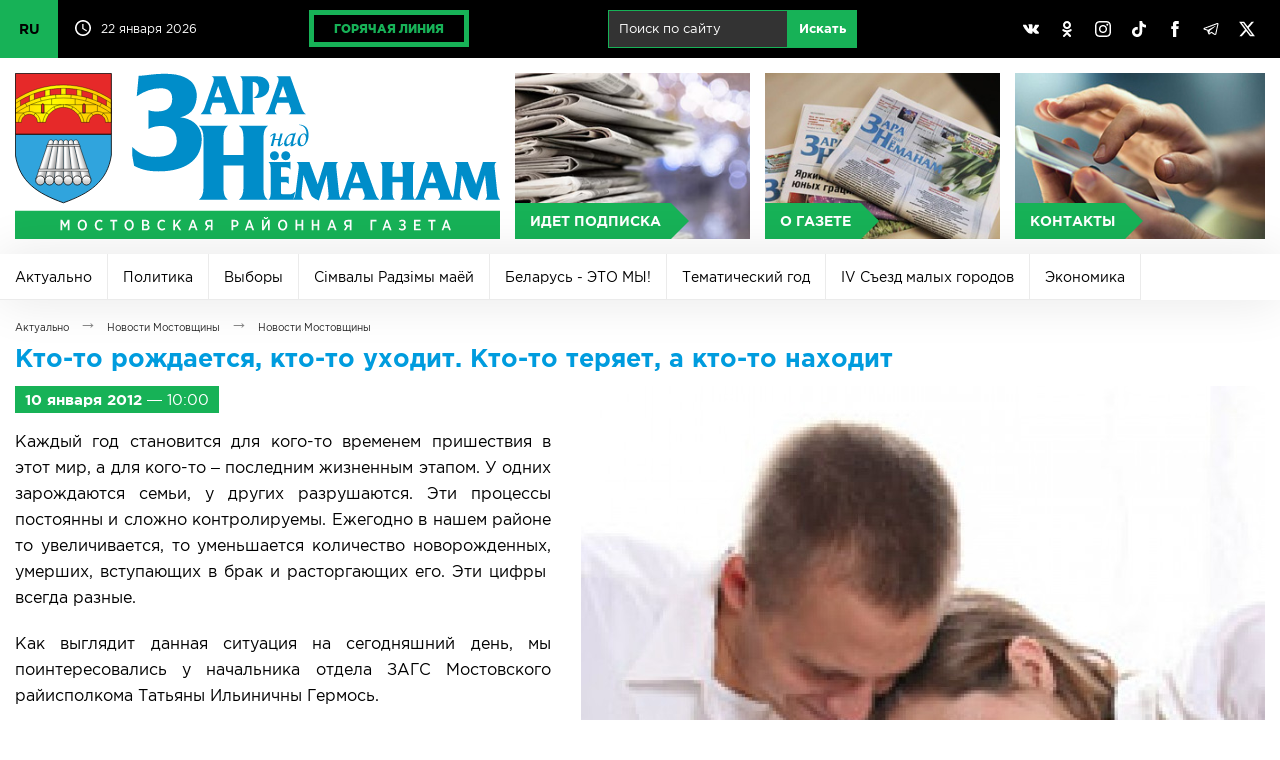

--- FILE ---
content_type: text/html; charset=UTF-8
request_url: https://mosty-zara.by/ru/news/kto-to-rozhdaetsya-kto-to-uhodit.-kto-to-teryaet-a-kto-to-nahodit.html
body_size: 87279
content:
<!DOCTYPE html>
<html lang="ru">
<head>
	<title>Кто-то рождается, кто-то уходит. Кто-то теряет, а кто-то находит | Актуально | Заря над Неманом</title>
	<link href="/_img/favicon.ico" type="image/x-icon" rel="shortcut icon"/>
	<link href="/ru/rss/" type="application/rss+xml" title="rss" rel="alternate"/>
	<meta http-equiv="content-type" content="text/html; charset=utf-8"/>
	<meta name="viewport" content="user-scalable=no,width=device-width,initial-scale=1,maximum-scale=2,minimum-scale=1"/>
	<meta name="keywords" content="Мосты, город Мосты, газета, Заря над Неманом, Заря, Республика Беларусь, Белоруссия"/>
	<meta name="description" content="Мостовская районная газета «Зара над Неманам»"/>
	<meta name="author" content="Дизайн MEGA(TM) (www.mega.by)"/>
	<meta name="copyright" content="Зара над Нёманам (www.mosty-zara.by)"/>
	<meta name="geo.country" content="by"/>
	<meta name="geo.placename" content="Mosty"/>
	<style>@font-face{font-family:"gothampro-light";src:url("/_css/font/gothampro-light.eot");src:url("font/gothampro-light.eot?#iefix")format("embedded-opentype"),url("/_css/font/gothampro-light.woff")format("woff"),url("/_css/font/gothampro-light.ttf")format("truetype");font-weight:400;font-style:normal;font-stretch:normal;unicode-range:U+0020-0491}@font-face{font-family:"gothampro-medium";src:url("/_css/font/gothampro-medium.eot");src:url("/_css/font/gothampro-medium.eot?#iefix")format("embedded-opentype"),url("/_css/font/gothampro-medium.woff")format("woff"),url("/_css/font/gothampro-medium.ttf")format("truetype");font-weight:400;font-style:normal;font-stretch:normal;unicode-range:U+0020-0491}@font-face{font-family:"gothampro-regular";src:url("/_css/font/gothampro-regular.eot");src:url("/_css/font/gothampro-regular.eot?#iefix")format("embedded-opentype"),url("/_css/font/gothampro-regular.woff")format("woff"),url("/_css/font/gothampro-regular.ttf")format("truetype");font-weight:400;font-style:normal;font-stretch:normal;unicode-range:U+0020-0491}@font-face{font-family:"gothampro-bold";src:url("/_css/font/gothampro-bold.eot");src:url("/_css/font/gothampro-bold.eot?#iefix")format("embedded-opentype"),url("/_css/font/gothampro-bold.woff")format("woff"),url("/_css/font/gothampro-bold.ttf")format("truetype");font-weight:700;font-style:normal;font-stretch:normal;unicode-range:U+0020-0491}@font-face{font-family:"gothampro-black";src:url("/_css/font/gothampro-black.eot");src:url("/_css/font/gothampro-black.eot?#iefix")format("embedded-opentype"),url("/_css/font/gothampro-black.woff")format("woff"),url("/_css/font/gothampro-black.ttf")format("truetype");font-weight:400;font-style:normal;font-stretch:normal;unicode-range:U+0020-0491}div.mobile{display:block;width:100%;height:0%;position:fixed;top:0px;left:0px;overflow-x:none;overflow-y:scroll;z-index:98;padding-top:55px;transition:all 0.2s}div.mobile.on{height:100%}input[type="checkbox"].nav{display:block;position:absolute;left:0px;top:0px;z-index:2;width:55px;height:55px;opacity:0}span.ncb{display:inline-block;width:55px;height:55px;position:absolute;left:0px;top:0px;z-index:1;border-right:1px solid rgba(255,255,255,0.2)}span.ncb svg{width:55px;height:55px;padding:10px;position:relative;z-index:1}span.ncb svg:nth-child(1){display:block}span.ncb svg:nth-child(2){display:none}span.ncb.on svg:nth-child(1){display:none}span.ncb.on svg:nth-child(2){display:block}span.ncb svg polyline{stroke:rgba(255,255,255,1);stroke-width:0.5;stroke-linejoin:miter}div.mobile nav{display:block!important}#cmegas-editor {width:200px; position:fixed; z-index:9999; left:-180px; opacity:0.7; top:0px; color:#ffffff; text-align:left; font-family:Arial, Tahoma, Verdana; font-size:12px; background:#ff3300; padding:15px 20px; border-radius:0px 0px 10px 0px; -moz-border-radius:0px 0px 10px 0px; -webkit-border-radius:0px 0px 10px 0px; border-bottom:2px solid #ffffff; border-right:2px solid #ffffff}#cmegas-editor:hover {left:0px; opacity:1}#cmegas-editor a:link, #cmegas-editor a:visited {color:#ffffff; text-decoration:underline}#cmegas-editor a:hover, #cmegas-editor a:hover.visited {color:#ffffff; text-decoration:none}#cmegas-editor a.exit:link, #cmegas-editor a.exit:visited {background:#ffffff; color:#ff3300; text-decoration:none; padding:8px 23px; display:inline-block; border:2px solid #ff3300; margin:10px 0px 0px 0px; border-radius:20px; -moz-border-radius:20px; -webkit-border-radius:20px}#cmegas-editor a.exit:hover, #cmegas-editor a.exit:hover.visited {background:#ff3300; color:#ffffff; text-decoration:none; padding:8px 23px; display:inline-block; border:2px solid #ffffff; margin:10px 0px 0px 0px; border-radius:20px; -moz-border-radius:20px; -webkit-border-radius:20px}*{margin:0px;padding:0px;border:0px;outline-style:none;-webkit-text-size-adjust:none;-moz-text-size-adjust:none;-ms-text-size-adjust:none;text-size-adjust:none;box-sizing:border-box;-moz-box-sizing:border-box;-webkit-box-sizing:border-box;-webkit-appearance:none}html{width:100%;height:100%}body{width:100%;height:100%;min-width:980px;background:#ffffff;font-family:"gothampro-regular",Arial,Helvetica,sans-serif;font-size:12px;top:0!important}::selection{background:#17b257;color:#ffffff}::-moz-selection{background:#17b257;color:#ffffff}::-webkit-selection{background:#17b257;color:#ffffff}::-moz-placeholder{color:#c2c2c2}::-webkit-input-placeholder{color:#c2c2c2}:-ms-input-placeholder{color:#c2c2c2}svg,img{overflow:visible;vertical-align:middle}a:link, a:visited{color:#17b257;text-decoration:underline}a:hover, a:hover.visited{text-decoration:none}h1,h2,h3,h4,h5,h6,.h1,.h2,.h3,.h4,.h5,.h6{margin:0px 0px 15px 0px;font-family:"gothampro-bold",Arial,Helvetica,sans-serif;color:#009cde}h1,.h1{font-size:25px;line-height:25px}h2,.h2{font-size:23px;line-height:23px}h3,.h3{font-size:20px;line-height:20px}h4,.h4{font-size:18px;line-height:18px}h5,.h5{font-size:16px;line-height:16px}h6,.h6{font-size:14px;line-height:14px}h3.h31{font-size:14px;line-height:14px}br[clear="all"]{line-height:0px;font-size:0px}br{line-height:0px;font-size:15px}hr{margin:30px 0px;font-size:0px;text-indent:-9999px;background:none;border:1px solid #d6d6d6;border-style:solid none none}p{margin:0px 0px 20px 0px;font-size:16px;text-align:justify;display:block;line-height:1.625}small{font-size:12px;margin:0px 0px 20px 0px}strong,b{font-weight:normal;font-family:"gothampro-bold",Arial,Helvetica,sans-serif}blockquote{font-size:12px;padding:10px;border:1px solid #ebebeb}.display-none{display:none!important}.lazyload,.lazyloading{opacity:0}.lazyloaded{opacity:1;transition:opacity .5s}table{border-collapse:collapse;margin:0px 0px 30px 0px;width:100%;font-size:15px}table td{padding:10px;vertical-align:middle}table td[align="left"]{text-align:left}table td[align="center"]{text-align:center}table td[align="right"]{text-align:right}table tr{border-bottom:1px solid #e1e1e1}table th{padding:10px;background:#ffffff;vertical-align:middle;text-align:left;text-transform:uppercase;border-bottom:3px solid #17b257;font-family:"gothampro-bold",Arial,Helvetica,sans-serif}table tr:last-child(1){background:#ffffff}table tr:nth-child(2n+1){background:#f9f9f9}table tr:last-child{border-bottom:1px solid #17b257}table tr:hover {background:#f2f2f2}img[align="left"]{float:left;margin:0px 30px 30px 0px}img[align="right"]{float:right;margin:0px 0px 30px 30px}img[align="center"]{margin:0px auto;margin:0px 0px 30px 0px}ul,ol{padding:0px;margin:30px 0px;font-size:15px}ul li{padding:0px;margin:0px 0px 15px 20px;text-align:left}ol li{padding:0px;margin:0px 0px 15px 20px;list-style-type:decimal;text-align:left}.text-align-left{text-align:left!important}.text-align-left{text-align:left!important}.text-align-center{text-align:center!important}.text-align-right{text-align:right!important}.text-align-justify{text-align:justify!important}.text-transform-uppercase{text-transform:uppercase!important}ul.cols{display:table;table-layout:fixed;width:100%;padding:0px;margin:0px;position:relative}ul.cols>li{display:table-cell;list-style-type:none;vertical-align:middle;position:relative;padding:0px;margin:0px}ul.cols>li.blank{width:15px}ul.cols.cards{margin:0px 0px 15px 0px}ul.cols.cards>li{display:inline-block;width:30%;vertical-align:top;padding:20px;border:1px solid #d6d6d6;border-left:5px solid #d6d6d6;margin:0px 15px 15px 0px}ul.cols.cards>li:hover{border:1px solid #009cde;border-left:5px solid #009cde}ul.cols.release{margin:0px 0px 15px 0px}ul.cols.release>li{display:inline-block;width:24%;vertical-align:top;padding:20px;border:1px solid #d6d6d6;border-left:5px solid #d6d6d6;margin:0px 1% 1% 0px}ul.cols.release>li:hover{border:1px solid #009cde;border-left:5px solid #009cde}ul.cols.release>li a.title{font-size:20px;line-height:20px;text-decoration:none;font-family:"gothampro-regular",Arial,Helvetica,sans-serif;color:#009cde;margin:0px 0px 15px 0px;display:inline-block}ul.cols.release>li a.pdf span svg{width:32px;height:32px;margin:0px 10px 0px 0px}ul.cols.release>li a.pdf span svg path{fill:#f6443e}ul.cols.release span.date{display:inline-block;background:#17b257;font-family:"gothampro-regular",Arial,Helvetica,sans-serif;font-size:12px;padding:5px 10px;color:#ffffff}ul.cols.tabs{display:block;width:99%;border-bottom:5px solid #d6d6d6;margin:0px 0px 30px 0px}ul.cols.tabs>li{border-right:1px solid #d6d6d6;border-top:1px solid #d6d6d6;padding:15px 25px;text-align:center;font-family:"gothampro-bold",Arial,Helvetica,sans-serif;font-size:25px;cursor:pointer}ul.cols.tabs>li:nth-child(1){border-left:1px solid #d6d6d6}ul.cols.tabs>li:hover{background:#ebebeb}ul.cols.tabs>li.on{background:#17b257;color:#ffffff;border-top:1px solid #17b257;border-right:1px solid #17b257;border-bottom:1px solid #17b257}ul.cols.tabs>li:nth-child(1).on{background:#17b257;color:#ffffff;border:1px solid #17b257}div.wrapper{position:relative;width:100%;min-width:980px;max-width:1400px;margin:0px auto;box-shadow:0px 0px 100px rgba(0,0,0,0.3)}div.top{background:#000000;position:relative;height:58px;z-index:1}div.top svg{width:16px;height:16px}div.top svg path{fill:#ffffff}div.top ul.cols>li{padding:10px 15px}div.top ul.cols>li:nth-child(1){width:60px!important;padding:0px!important}div.top ul.cols>li:nth-child(1) label{position:absolute;width:58px;height:58px;overflow:hidden;left:0;top:0;cursor:pointer}div.top ul.cols>li:nth-child(1) label input{position:absolute;left:0;top:0;width:58px;height:58px;cursor:pointer}div.top ul.cols>li:nth-child(1):has(input[type=checkbox]:checked) label{height:232px}div.top ul.cols>li:nth-child(1) span{display:block;background:#17b257;color:#000000;text-decoration:none;line-height:58px;font-size:14px;font-family:"gothampro-bold",Arial,Helvetica,sans-serif;transition:all 0.4s linear;border-bottom:1px solid rgba(0,0,0,.2)}div.top ul.cols>li:nth-child(1) span:hover{background:#ffffff}div.top ul.cols>li:nth-child(2){width:160px!important;white-space:nowrap}div.top ul.cols>li:nth-child(3){}div.top ul.cols>li:nth-child(2) svg{margin:-3px 10px 0px 0px}div.top ul.cols>li{color:#ffffff;font-size:12px}div.top ul.cols>li a.hot{display:inline-block;border:5px solid #17b257;padding:7px 20px;color:#17b257;text-decoration:none;text-transform:uppercase;font-family:"gothampro-black",Arial,Helvetica,sans-serif;font-size:12px;transition:all 0.4s linear}div.top ul.cols>li a.hot:hover{color:#ffffff;border-color:#ffffff}div.top ul.cols>li:nth-child(5){width:30%}div.top ul.cols>li:nth-child(5) a{padding:10px;display:inline-block;text-align:center;background:none;border-radius:50%;transition:all 0.4s linear}div.top ul.cols>li:nth-child(5) a:hover{background:#898989}div.top ul.cols li form{width:auto!important;display:inline-block;white-space:nowrap;margin-left:10px}div.top ul.cols li form input{margin:0px;display:inline-block;padding:10px 10px 11px 10px;font-size:13px;background:rgba(255,255,255,0.2);border:1px solid #17b257;color:#ffffff}div.top ul.cols li form input[type="text"]{width:180px}div.top ul.cols li form input[type="submit"]{background:#17b257;transition:all 0.5s}div.top ul.cols li form input[type="submit"]:hover{background:#ffffff;color:#17b257;border:1px solid #ffffff}header{display:table;table-layout:fixed;width:100%;padding:15px;background:#ffffff}header a{display:table-cell;text-align:center;position:relative}header a:nth-child(1){width:40%}header a:nth-child(1) img{width:100%;border-right:15px solid rgba(255,255,255,0)}header a:nth-child(2){background:#ebebeb url(/_img/bg-button-1.jpg) center center no-repeat;background-size:cover;border-right:15px solid #ffffff}header a:nth-child(3){background:#ebebeb url(/_img/bg-button-2.jpg) center center no-repeat;background-size:cover;border-right:15px solid #ffffff}header a:nth-child(4){background:#ebebeb url(/_img/bg-button-3.jpg) center center no-repeat;background-size:cover}header a>span{background:#17b257;color:#ffffff;text-decoration:none;position:absolute;left:0px;bottom:0px;text-transform:uppercase;font-family:"gothampro-bold",Arial,Helvetica,sans-serif;font-size:14px;padding:10px 10px 10px 15px;transition:all 0.2s linear}header a>span::after{content:"";position:absolute;top:50%;right:0px;border-top:18px solid transparent;border-left:18px solid #17b257;border-bottom:18px solid transparent;transform:translate(100%,-50%)}header a:hover{opacity:0.6}header a:hover>span{transform:translate(0px,-100%)}div.mbottom a{position:relative}div.mbottom a:nth-child(1){background:#ebebeb url(/_img/bg-button-1.jpg) center center no-repeat;background-size:cover}div.mbottom a:nth-child(2){background:#ebebeb url(/_img/bg-button-2.jpg) center center no-repeat;background-size:cover}div.mbottom a:nth-child(3){background:#ebebeb url(/_img/bg-button-3.jpg) center center no-repeat;background-size:cover}div.mbottom a>span{background:#17b257;color:#ffffff;text-decoration:none;position:absolute;left:0px;bottom:0px;text-transform:uppercase;font-family:"gothampro-bold",Arial,Helvetica,sans-serif;font-size:14px;padding:10px 10px 10px 15px;transition:all 0.2s linear}div.mbottom a>span::after{content:"";position:absolute;top:50%;right:0px;border-top:18px solid transparent;border-left:18px solid #17b257;border-bottom:18px solid transparent;transform:translate(100%,-50%)}div.mbottom a:hover{opacity:0.6}div.mbottom a:hover>span{transform:translate(0px,-100%)}nav.main{background:#000000;display:table;table-layout:fixed;width:100%}nav.main a{display:table-cell;text-align:center;color:#ffffff;text-decoration:none;font-family:"gothampro-regular",Arial,Helvetica,sans-serif;font-size:16px;padding:15px 0px;transition:all 0.4s linear;vertical-align:middle}nav.main a:hover,nav.main a.on:hover{background:#898989}nav.main a:last-child{width:24%}nav.main a.on{background:#17b257}div.slideshow{position:relative;width:100%;height:auto;padding:0px;aspect-ratio:1400/224;overflow:hidden}div.slideshow span{position:absolute;z-index:99;background:#fe3b3b;bottom:0px;padding:10px 10px 10px 15px;font-family:"gothampro-bold",Arial,Helvetica,sans-serif;font-size:16px;text-transform:uppercase;color:#ffffff;cursor:default;user-select:none}div.slideshow span::after{content:"";position:absolute;top:50%;right:0px;border-bottom:40px solid #fe3b3b;border-right:40px solid transparent;transform:translate(40px,-50%)}div.slideshow img{position:absolute;left:0px;top:0px;width:100%;height:100%;aspect-ratio:1400/224}nav.rubric{position:relative;background:#ffffff;box-shadow:0px 0px 50px rgba(0,0,0,.1);width:100%;overflow:hidden;display:flex;flex-wrap:wrap;align-items:center;flex-grow:1;height:46px;transition:height .5s}nav.rubric:hover{height:calc-size(max-content,size)}nav.rubric a:first-child{display:none}nav.rubric a{flex:content;color:#000000;text-decoration:none;font-family:"gothampro-regular",Arial,Helvetica,sans-serif;font-size:14px;vertical-align:middle;padding:15px;transition:all 0.4s linear;border-right:1px solid #ebebeb;border-bottom:1px solid #ebebeb;height:46px}nav.rubric a:hover{background:#f5f5f5}nav.rubric a.on{background:#36b255;color:#ffffff;border-right:1px solid #36b255;border-bottom:1px solid #36b255}section.actual{padding:15px}section.actual h2{text-transform:uppercase}section.actual ul.cols a{width:100%}section.actual ul.cols a span.image{overflow:hidden;position:relative;width:100%;display:block;z-index:1;background:#ebebeb}section.actual ul.cols a span.image img{width:100%;heigth:auto;display:block;aspect-ratio:4/3;transition:all 0.3s linear}section.actual ul.cols a:hover span.image img{transform:scale(1.1);opacity:0.7}section.actual ul.cols span.image::before{content:"";position:absolute;z-index:2;width:100%;height:100%;background:linear-gradient(to top,rgba(0,0,0,1)0%,rgba(0,0,0,0)50%)}section.actual span.rubric{position:absolute;z-index:2;background:#17b257;font-family:"gothampro-regular",Arial,Helvetica,sans-serif;font-size:16px;padding:5px 10px;left:15px;top:15px;color:#ffffff}section.actual span.ccdd{position:absolute;z-index:3;right:21px;top:21px}section.actual span.comment{font-family:"gothampro-regular",Arial,Helvetica,sans-serif;font-size:12px;color:#ffffff}section.actual span.comment svg{width:16px;height:16px;margin:0px 10px 0px 0px}section.actual span.comment svg path{fill:#17b257}section.actual span.view{font-family:"gothampro-regular",Arial,Helvetica,sans-serif;font-size:12px;color:#ffffff}section.actual span.view svg{width:16px;height:16px;margin:0px 10px 0px 20px}section.actual span.view svg path{fill:#17b257}section.actual span.date{position:absolute;z-index:3;transform:translate(0px,-100%);background:#17b257;font-family:"gothampro-regular",Arial,Helvetica,sans-serif;font-size:12px;padding:5px 10px;margin-top:-15px}section.actual span.title{position:absolute;z-index:3;font-family:"gothampro-bold",Arial,Helvetica,sans-serif;font-size:25px;color:#ffffff;width:100%;bottom:0px;padding:15px}section.actual ul.cols.actual li{width:50%;display:inline-block;overflow:hidden}section.actual ul.cols.actual li span.rubric{font-size:12px}section.actual ul.cols.actual li span.image img{width:100%;height:auto;display:block;aspect-ratio:4/3}section.actual ul.cols.actual li span.title{font-size:16px}section.actual div.actual1{position:relative;overflow:hidden;width:100%}section.actual div.actual1>img{opacity:0}section.actual ul.cols.actual1{width:300%!important;height:100%;white-space:nowrap;position:absolute;left:0px;top:0px}section.actual ul.cols.actual1 a{position:relative;display:block}section.actual ul.cols.actual1 a span.title{width:100%;white-space:normal}section.actual ul.cols.actual1 li{width:100%!important;display:table-cell!important;position:relative;overflow:hidden}section.news{padding:15px}section.news h2{text-transform:uppercase}section.news ul.cols{margin:0px 0px 15px 0px;width:calc(100% + 15px)}section.news ul.cols li{vertical-align:top}section.news ul.cols:last-child{margin:0px}section.news ul.cols a span.image{overflow:hidden;position:relative;width:100%;display:block;z-index:1;background:#ebebeb}section.news ul.cols a span.image img{width:100%;height:auto;display:block;transition:all 0.3s linear;aspect-ratio:4/3}section.news ul.cols a:hover span.image img{transform:scale(1.1);opacity:0.7}section.news ul.cols span.image::before{content:"";position:absolute;z-index:2;width:100%;height:100%;background:linear-gradient(to top,rgba(0,0,0,1)0%,rgba(0,0,0,0)50%)}section.news ul.cols>li{border-right:15px solid #ffffff}section.news span.rubric{position:absolute;z-index:2;background:#009cde;font-family:"gothampro-regular",Arial,Helvetica,sans-serif;font-size:12px;padding:5px 10px;left:15px;top:15px;color:#ffffff}section.news span.date{position:absolute;z-index:2;background:#17b257;font-family:"gothampro-regular",Arial,Helvetica,sans-serif;font-size:12px;padding:5px 10px;left:15px;top:15px;color:#ffffff}section.news span.title{position:absolute;z-index:3;font-family:"gothampro-bold",Arial,Helvetica,sans-serif;font-size:16px;color:#ffffff;width:100%;bottom:0px;padding:15px;text-overflow: ellipsis}section.news span.comment{font-family:"gothampro-regular",Arial,Helvetica,sans-serif;font-size:12px;color:#ffffff;position:absolute;z-index:3;right:21px;top:21px}section.news span.comment svg{width:16px;height:16px;margin:0px 10px 0px 0px}section.news span.comment svg path{fill:#17b257}section.news span.ccdd{position:absolute;z-index:3;right:21px;top:21px}section.news span.view{font-family:"gothampro-regular",Arial,Helvetica,sans-serif;font-size:12px;color:#ffffff}section.news span.view svg{width:16px;height:16px;margin:0px 10px 0px 20px}section.news span.view svg path{fill:#17b257}section.news span.rubrics{display:inline-block;padding:30px 0px}section.news:nth-child(1) span.rubrics{padding:0px 0px 30px 0px}section.gallery {width:100%}section.gallery ul.cols{margin:0px 0px 15px 0px}section.gallery ul.cols:last-child{margin:0px}section.gallery ul.cols a img{width:100%;height:auto;display:block;aspect-ratio:4/3;transition:all 0.3s linear}section.gallery ul.cols span.image{overflow:hidden;position:relative;width:100%;display:block;z-index:1;background:#ebebeb}section.gallery ul.cols a:hover img{transform:scale(1.1);opacity:1; z-index:2}section.gallery ul.cols li{border-right:15px solid #ffffff}section.newsb{padding:15px}section.newsb h2{text-transform:uppercase}section.newsb ul.cols li{vertical-align:top}section.newsb ul.cols li ul.cols li ul.cols li{border-right:15px solid #ffffff}section.newsb ul.cols li ul.cols li ul.cols{border-bottom:1px solid #d6d6d6;padding:30px 0px}section.newsb ul.cols li ul.cols li ul.cols:first-of-type{padding-top:0px!important}section.newsb ul.cols li ul.cols li ul.cols:last-of-type{border:0px;padding:30px 0px 40px 0px}section.newsb ul.cols li.belta{width:33.3333%;border-right:15px solid #ffffff}section.newsb ul.cols li.belta ul.cols{border:1px solid #d6d6d6!important;padding:0px 0px 15px!important}section.newsb ul.cols li.belta ul.cols li{display:block;padding:15px;border:0px!important}section.newsb ul.cols li.belta ul.cols li:last-child{padding:15px 15px 0px 15px}section.newsb ul.cols li.belta h2{position:relative;border:0px}section.newsb ul.cols li.belta h2 span.logo{position:absolute;right:0px;top:-5px}section.newsb ul.cols li.belta h2 span.logo svg{width:70px;height:32px}section.newsb ul.cols a{text-decoration:none}section.newsb ul.cols a:hover span.title{text-decoration:underline}section.newsb ul.cols span.date{background:#f6443e;font-family:"gothampro-regular",Arial,Helvetica,sans-serif;font-size:12px;padding:5px 10px;left:15px;top:15px;color:#ffffff;display:inline-block;margin:0px 0px 10px 0px}section.newsb ul.cols span.date.green{background:#17b257}section.newsb span.comment{font-family:"gothampro-regular",Arial,Helvetica,sans-serif;font-size:12px;color:#000000;position:absolute;z-index:3;margin-left:20px}section.newsb span.comment svg{width:16px;height:16px;margin:0px 10px 0px 0px}section.newsb span.comment svg path{fill:#17b257}section.newsb ul.cols span.title{font-family:"gothampro-bold",Arial,Helvetica,sans-serif;font-size:18px;color:#000000;text-decoration:none;display:block}section.newsb ul.cols li.right{width:316px}footer{background:#000000;border-top:1px solid #363636;color:#ffffff;font-size:12px}footer ul.cols.copy{padding:15px}footer div.logo{border-bottom:1px solid #363636;position:relative;width:100%;padding:15px 0px}footer span.counters{display:inline-block;position:relative}footer span.counters img{margin-right:15px}div.posttaxon{padding:15px}div.posttaxon div.path{margin:0px 0px 10px 0px}div.posttaxon h1{margin:0px}div.posttaxon h1 span.date{color:#000000;font-family:"gothampro-regular",Arial,Helvetica,sans-serif;font-weight:normal;letter-spacing:-1px}div.posttaxon a{display:inline-block;font-family:"gothampro-regular",Arial,Helvetica,sans-serif;font-size:10px;color:#252525!important;text-decoration:none}div.posttaxon a:hover{color:#17b257!important}div.posttaxon span.arr{padding:0px 10px;font-family:"gothampro-regular",Arial,Helvetica,sans-serif;font-size:18px;color:#898989}div.content{padding:0px 15px 15px 15px}div.content section{padding:0px}div.content img.more{width:50%;height:auto}div.content span.date.more{background:#17b257;color:#ffffff;font-size:15px;padding:5px 10px;display:inline-block;margin:0px 0px 15px 0px}div.share{padding-top:20px}div.gallery{width:calc(100% - 120px);overflow:hidden;position:relative;margin:0px auto}span.gprev svg,span.gnext svg{width:24px;height:24px;position:absolute;left:50%;top:50%;margin:-10px 0px 0px -10px}span.gprev svg polyline,span.gnext svg polyline{fill:none;stroke:#ffffff;stroke-width:2;stroke-linejoin:miter}span.gprev{position:absolute;z-index:3;left:0px;top:50%;width:60px;height:60px;margin:-30px 0px 0px 0px;cursor:pointer}span.gnext{position:absolute;z-index:3;right:0px;top:50%;width:60px;height:60px;margin:-30px 0px 0px 0px;cursor:pointer}div.gallery::before{content:"";position:absolute;z-index:3;left:0px;top:50%;width:30px;height:60px;margin:-30px 0px 0px 0px;background:linear-gradient(to left,rgba(0,0,0,0)0%,rgba(0,0,0,1)100%)}div.gallery::after{content:"";position:absolute;z-index:3;right:0px;top:50%;width:30px;height:60px;margin:-30px 0px 0px 0px;background:linear-gradient(to right,rgba(0,0,0,0)0%,rgba(0,0,0,1)100%)}span.gprev:hover,span.gnext:hover{opacity:0.5}span.gprev:active,span.gnext:active{opacity:1}div.gallery ul{list-style-type:none;background:none;position:absolute;text-align:center;padding:0px;margin:0px;display:table;z-index:1}div.gallery ul li{display:table-cell;padding:0px;margin:0px;vertical-align:top;text-align:left;width:auto}div.gallery ul li a img{vertical-align:middle;width:180px;height:60px;margin:0px 30px}div.gallery ul li a:hover img{opacity:0.7}div.gallery ul li a:link,div.gallery ul li a:visited,div.gallery ul li a:hover,div.gallery ul li a:hover.visited{text-decoration:none}div.photo{position:relative;overflow:hidden;width:100%;height:275px;margin:0px 0px 15px 0px}div.photo ul{padding:0px;margin:0px;position:absolute;display:table;transition:all 0.4s linear;left:0px}div.photo ul li{min-width:316px;width:316px;min-height:236px;height:236px;background:#000000;padding:0px;margin:0px;display:table-cell;color:#ffffff}div.photo ul li a{display:table;position:relative;overflow:hidden}div.photo ul li a span.date{position:absolute;z-index:2;background:#17b257!important;font-family:"gothampro-regular",Arial,Helvetica,sans-serif;font-size:12px;padding:5px 10px;left:15px;top:15px;color:#ffffff}div.photo ul li a span.play{position:absolute;z-index:2;left:50%;top:50%;margin:-42px 0px 0px -50px}div.photo ul li a span.play svg{width:96px;height:84px}div.photo ul li a span.play svg path:nth-child(1){fill:#000000;opacity:0.5}div.photo ul li a:hover span.play svg path:nth-child(1){fill:#17b257;opacity:1}div.photo ul li a span.image{transition:all 0.4s linear}div.photo ul li a span.image img{outline:1px solid #ffffff}div.photo ul li a:hover span.image{transform:scale(1.1);opacity:0.7}div.photo.video ul li{background:none}div.photo.video ul li a{background:#000000}div.photo.video ul li a img{display:inline-block;width:100%}div.photo ul li a img{display:inline-block;width:50%}div.photo ul li a::before{content:"";position:absolute;z-index:2;width:100%;height:100%;background:linear-gradient(to top,rgba(0,0,0,1)0%,rgba(0,0,0,0)50%)}div.photo .page{position:absolute;bottom:0px;right:0px;z-index:3}div.photo .page span{display:inline-block;width:20px;height:20px;background:#17b257;margin-left:10px;cursor:pointer;border-radius:50%}div.photo .page span:hover{opacity:0.5}div.photo .page span.on{background:#f6443e}form{width:70%;padding:0px;margin:0px;padding:0px!important}form.arc{width:100%;margin:0px 0px 30px 0px;line-height:0px}form.arc *{margin:0px!important}form span.text{display:block;margin:10px 0px 0px 0px;white-space:nowrap}form span.comment{font-size:12px;display:block;margin:5px 0px 0px 0px;color:#898989}form input[type="text"]{width:100%;margin:5px 0px 10px 0px;border:1px solid #cccccc;padding:15px;background:#ffffff;font-family:"gothampro-regular",Arial,Helvetica,sans-serif;font-size:18px}form input[type="file"]{width:100%;margin:5px 0px 10px 0px;border:1px solid #cccccc;padding:15px;background:#ffffff;font-family:"gothampro-regular",Arial,Helvetica,sans-serif;font-size:18px}form textarea{width:100%;margin:5px 0px 10px 0px;border:1px solid #cccccc;padding:15px;background:#ffffff;font-family:"gothampro-regular",Arial,Helvetica,sans-serif;font-size:18px}form input:focus,form textarea:focus{border:1px solid #009cde;background:#fafafa}form input[type="submit"],form input[type="button"]{margin:5px 0px 10px 0px;border:1px solid #d6d6d6;padding:15px 20px;background:#ffffff;font-family:"gothampro-bold",Arial,Helvetica,sans-serif;font-size:20px;color:#17b257;cursor:pointer;margin-top:30px}form input[type="submit"]:hover,form input[type="button"]:hover{background:#ebebeb}form input[type="text"].number{padding:8px;width:100px;text-align:center;letter-spacing:5px;margin:0px}form img.number{vertical-align:middle;top:-3px;position:relative;margin:0px 10px 0px 0px}form span.number{display:inline-block;vertical-align:top;margin-top:10px}form div.error{background:#f6443e;padding:5px;font-size:11px;color:#ffffff;font-family:"gothampro-bold",Arial,Helvetica,sans-serif}a.button{display:inline-block;margin:5px 0px;border:1px solid #d6d6d6;padding:15px 20px;background:#ffffff;font-family:"gothampro-bold",Arial,Helvetica,sans-serif;font-size:20px;color:#17b257;cursor:pointer;margin-top:20px;text-decoration:none}a.button:hover{background:#ebebeb}div.pages{margin-top:15px}div.pages a{border-top:1px solid #d6d6d6;border-bottom:1px solid #d6d6d6;border-right:1px solid #d6d6d6;display:inline-block;padding:15px 20px;text-align:center;font-family:"gothampro-bold",Arial,Helvetica,sans-serif;font-size:20px;text-decoration:none}div.pages a:hover{background:#ebebeb}div.pages a.on{background:#17b257;color:#ffffff;border:1px solid #17b257}div.pages a.arc{background:#009cde;color:#ffffff;border-top:1px solid #009cde;border-right:1px solid #009cde;border-bottom:1px solid #009cde}div.pages a.arc:hover{background:#ebebeb;color:#009cde;border-top:1px solid #d6d6d6;border-right:1px solid #d6d6d6;border-bottom:1px solid #d6d6d6;border-left:0px}div.pages a:first-child{border-left:1px solid #d6d6d6}ul.cols.radio>li{vertical-align:top}ul.cols.radio>li:nth-child(1){width:540px}ul.cols.radio>li:nth-child(2){padding-left:5%}ul.cols.radio>li audio{width:534px;margin:0px 0px 30px 0px}div.megadate{border-right:15px solid #ffffff}div.megadate svg{overflow:visible!important;vertical-align:middle!important}div.megadate ul.cols{display:table;table-layout:fixed;width:100%!important;padding:0px!important;margin:0px!important;position:relative!important;border:0px!important}div.megadate ul.cols>li{display:table-cell!important;list-style-type:none!important;vertical-align:middle!important;position:relative!important;padding:0px!important;margin:0px!important;border:0px!important;text-align:center}div.megadate ul.cols:nth-child(1){background:#17b257;color:#ffffff}div.megadate ul.cols:nth-child(1) svg{width:22px;height:22px}div.megadate ul.cols:nth-child(1) svg polyline{fill:none;stroke:#ffffff;stroke-width:2px;stroke-linejoin:miter}div.megadate ul.cols:nth-child(1) li:nth-child(1){width:48px;cursor:pointer!important;border-right:1px solid rgba(255,255,255,0.2)!important}div.megadate ul.cols:nth-child(1) li:nth-child(1) svg{}div.megadate ul.cols:nth-child(1) li:nth-child(1):hover{background:rgba(255,255,255,0.2)}div.megadate ul.cols:nth-child(1) li:nth-child(2){padding:10px!important;font-family:"gothampro-bold",Arial,Helvetica,sans-serif;font-size:20px}div.megadate ul.cols:nth-child(1) li:nth-child(2) span:nth-child(1)::after{content:","}div.megadate ul.cols:nth-child(1) li:nth-child(2) span:nth-child(2){padding-left:5px}div.megadate ul.cols:nth-child(1) li:nth-child(2) span:nth-child(1){text-transform:capitalize}div.megadate ul.cols:nth-child(1) li:nth-child(3){width:48px;cursor:pointer!important;border-left:1px solid rgba(255,255,255,0.2)!important}div.megadate ul.cols:nth-child(1) li:nth-child(3):hover{background:rgba(255,255,255,0.3)}div.megadate ul.cols:nth-child(2){background:#d6d6d6;color:#000000}div.megadate ul.cols:nth-child(2) li{padding:6px 12px!important;font-family:"gothampro-bold",Arial,Helvetica,sans-serif;font-size:15px}div.megadate ul.cols.date{background:#ffffff;color:#000000}div.megadate ul.cols.date li{cursor:pointer!important;padding:6px 12px!important;font-family:"gothampro-regular",Arial,Helvetica,sans-serif;font-size:18px;transition:all 0.2s linear}div.megadate ul.cols.date li.out{color:rgba(0,0,0,0.2)!important}div.megadate ul.cols.date li.out:hover{background:none!important;cursor:default!important;color:rgba(0,0,0,0.2)!important}div.megadate ul.cols.date li.on{font-family:"gothampro-bold",Arial,Helvetica,sans-serif;background:#f6443e!important;color:#ffffff!important}div.megadate ul.cols.date li:nth-child(6){color:#f6443e}div.megadate ul.cols.date li:nth-child(7){color:#f6443e}div.megadate ul.cols.date li:hover{background:#f6443e!important;color:#ffffff!important}.gldp-default{position:absolute;box-shadow:0px 0px 50px rgba(0,0,0,0.3);z-index:99!important}.gldp-default .core{position:relative;float:left;padding:0px;margin:0px;font-size:15px;text-align:center;cursor:pointer;background:#ffffff}.gldp-default .border{border:0px}.gldp-default .monyear,.gldp-default .monyear select{background:#17b257;color:#ffffff;font-family:"gothampro-bold",Arial,Helvetica,sans-serif;font-size:18px}.gldp-default .monyear span{margin:0px 5px;font-family:"gothampro-bold",Arial,Helvetica,sans-serif;font-size:18px}.gldp-default .prev-arrow,.gldp-default .next-arrow{color:#ffffff}.gldp-default .prev-arrow:active,.gldp-default .next-arrow:active{color:#ffffff;opacity:0.8}.gldp-default .prev-arrow-off, .gldp-default .next-arrow-off{color:#ffffff;opacity:0.1}.gldp-default .dow{color:#000000;font-family:"gothampro-bold",Arial,Helvetica,sans-serif;background:#d6d6d6}.gldp-default .mon,.gldp-default .tue,.gldp-default .wed,.gldp-default .thu,.gldp-default .fri{}.gldp-default .sat,.gldp-default .sun{color:#f6443e}.gldp-default .outday{color:#d1d1d1!important}.gldp-default .mon:hover,.gldp-default .tue:hover,.gldp-default .wed:hover,.gldp-default .thu:hover,.gldp-default .fri:hover,.gldp-default .sat:hover,.gldp-default .sun:hover{color:#ffffff!important;background:#f6443e}.gldp-default .noday{color:#d1d1d1!important}.gldp-default .selected{color:#ffffff;font-family:"gothampro-bold",Arial,Helvetica,sans-serif;background:#f6443e}.gldp-default .today{color:#313131;font-family:"gothampro-bold",Arial,Helvetica,sans-serif;background:#d1d1d1}.gldp-default .today:hover{color:#ffffff;background:#ff3300}.gldp-default .special{}div.mobile,div.mbottom,input.nav,span.ncb{display:none}span.path{font-size:14px;color:#898989;display:block;line-height:1;margin:10px 0px 25px 0px}div.topb{margin:0px 0px 1px 0px;width:100%;height:60px;overflow:hidden;position:relative}div.topb a{display:block;width:100%;height:100%;transition:all .5s}div.topb a:hover{opacity:.5}div.skiptranslate{display:none!important;position:fixed;left:0;top:0;width:0;height:0;overflow:hidden}div[class^="VI"]{display:none!important;position:fixed;left:0;top:0;width:0;height:0;overflow:hidden}div.swiper-container.banners{padding:calc(5vw * var(--ratio));margin:0px 15px}div.swiper-container.banners div.swiper-slide{}div.swiper-container.banners div.swiper-slide a{display:block;width:100%;height:100%;overflow:hidden;aspect-ratio:500/190;border:1px solid #ebebeb}div.swiper-container.banners div.swiper-slide a:hover img{transform:scale(1.2)}div.swiper-container.banners div.swiper-slide img{width:100%;height:100%;object-fit:cover;object-position:center center;transition:transform .5s}.swiper-container .swiper-pagination{display:none!important;width:auto!important;bottom:calc(0vw * var(--ratio))!important;top:auto!important;left:50%!important;transform:translateX(-50%);text-align:left;position:relative;position:absolute;white-space:nowrap}.swiper-container .swiper-pagination .swiper-pagination-bullet{width:calc(.9vw * var(--ratio));height:auto!important;aspect-ratio:1;margin:0 calc(.7vw * var(--ratio)) 0 0!important;background:var(--color-white)!important}.swiper-container .swiper-pagination .swiper-pagination-bullet-active{background:var(--color-main)!important;opacity:1!important}.swiper-container .swiper-pagination .swiper-pagination-bullet:last-child{margin-right:0px!important}.swiper-button{z-index:2;position:absolute;left:0;top:50%;transform:translateY(-50%);opacity:1;display:inline-block;width:calc(7.4vw * var(--ratio));aspect-ratio:1;user-select:none;cursor:pointer;background:var(--color-main);overflow:hidden;box-shadow:0px 0px 3vw 2vw rgba(74,107,204,.8)}.swiper-button.prev{left:auto;right:0px;border-radius:1000px 0 0 1000px}.swiper-button.next{left:0px;border-radius:0 1000px 1000px 0}.swiper-button img{opacity:.5}.swiper-button:hover img {opacity:1}.swiper-button.prev img{transform:rotate(180deg)}.swiper-container{margin:0 auto;position:relative;overflow:hidden;list-style:none;padding:0;z-index:1}.swiper-container-no-flexbox .swiper-slide{float:left}.swiper-container-vertical>.swiper-wrapper{-webkit-box-orient:vertical;-webkit-box-direction:normal;-webkit-flex-direction:column;-ms-flex-direction:column;flex-direction:column}.swiper-wrapper{position:relative;width:100%;height:100%;z-index:1;display:-webkit-box;display:-webkit-flex;display:-ms-flexbox;display:flex;-webkit-transition-property:-webkit-transform;transition-property:-webkit-transform;-o-transition-property:transform;transition-property:transform;transition-property:transform,-webkit-transform;-webkit-box-sizing:content-box;box-sizing:content-box}.swiper-container-android .swiper-slide,.swiper-wrapper{-webkit-transform:translate3d(0,0,0);transform:translate3d(0,0,0)}.swiper-container-multirow>.swiper-wrapper{-webkit-flex-wrap:wrap;-ms-flex-wrap:wrap;flex-wrap:wrap}.swiper-container-free-mode>.swiper-wrapper{-webkit-transition-timing-function:ease-out;-o-transition-timing-function:ease-out;transition-timing-function:ease-out;margin:0 auto}.swiper-slide{-webkit-flex-shrink:0;-ms-flex-negative:0;flex-shrink:0;width:100%;height:100%;position:relative;-webkit-transition-property:-webkit-transform;transition-property:-webkit-transform;-o-transition-property:transform;transition-property:transform;transition-property:transform,-webkit-transform}.swiper-invisible-blank-slide{visibility:hidden}.swiper-container-autoheight,.swiper-container-autoheight .swiper-slide{height:auto}.swiper-container-autoheight .swiper-wrapper{-webkit-box-align:start;-webkit-align-items:flex-start;-ms-flex-align:start;align-items:flex-start;-webkit-transition-property:height,-webkit-transform;transition-property:height,-webkit-transform;-o-transition-property:transform,height;transition-property:transform,height;transition-property:transform,height,-webkit-transform}.swiper-container-3d{-webkit-perspective:1200px;perspective:1200px}.swiper-container-3d .swiper-cube-shadow,.swiper-container-3d .swiper-slide,.swiper-container-3d .swiper-slide-shadow-bottom,.swiper-container-3d .swiper-slide-shadow-left,.swiper-container-3d .swiper-slide-shadow-right,.swiper-container-3d .swiper-slide-shadow-top,.swiper-container-3d .swiper-wrapper{-webkit-transform-style:preserve-3d;transform-style:preserve-3d}.swiper-container-3d .swiper-slide-shadow-bottom,.swiper-container-3d .swiper-slide-shadow-left,.swiper-container-3d .swiper-slide-shadow-right,.swiper-container-3d .swiper-slide-shadow-top{position:absolute;left:0;top:0;width:100%;height:100%;pointer-events:none;z-index:10}.swiper-container-3d .swiper-slide-shadow-left{background-image:-webkit-gradient(linear,right top,left top,from(rgba(0,0,0,.5)),to(rgba(0,0,0,0)));background-image:-webkit-linear-gradient(right,rgba(0,0,0,.5),rgba(0,0,0,0));background-image:-o-linear-gradient(right,rgba(0,0,0,.5),rgba(0,0,0,0));background-image:linear-gradient(to left,rgba(0,0,0,.5),rgba(0,0,0,0))}.swiper-container-3d .swiper-slide-shadow-right{background-image:-webkit-gradient(linear,left top,right top,from(rgba(0,0,0,.5)),to(rgba(0,0,0,0)));background-image:-webkit-linear-gradient(left,rgba(0,0,0,.5),rgba(0,0,0,0));background-image:-o-linear-gradient(left,rgba(0,0,0,.5),rgba(0,0,0,0));background-image:linear-gradient(to right,rgba(0,0,0,.5),rgba(0,0,0,0))}.swiper-container-3d .swiper-slide-shadow-top{background-image:-webkit-gradient(linear,left bottom,left top,from(rgba(0,0,0,.5)),to(rgba(0,0,0,0)));background-image:-webkit-linear-gradient(bottom,rgba(0,0,0,.5),rgba(0,0,0,0));background-image:-o-linear-gradient(bottom,rgba(0,0,0,.5),rgba(0,0,0,0));background-image:linear-gradient(to top,rgba(0,0,0,.5),rgba(0,0,0,0))}.swiper-container-3d .swiper-slide-shadow-bottom{background-image:-webkit-gradient(linear,left top,left bottom,from(rgba(0,0,0,.5)),to(rgba(0,0,0,0)));background-image:-webkit-linear-gradient(top,rgba(0,0,0,.5),rgba(0,0,0,0));background-image:-o-linear-gradient(top,rgba(0,0,0,.5),rgba(0,0,0,0));background-image:linear-gradient(to bottom,rgba(0,0,0,.5),rgba(0,0,0,0))}.swiper-container-wp8-horizontal,.swiper-container-wp8-horizontal>.swiper-wrapper{-ms-touch-action:pan-y;touch-action:pan-y}.swiper-container-wp8-vertical,.swiper-container-wp8-vertical>.swiper-wrapper{-ms-touch-action:pan-x;touch-action:pan-x}.swiper-button-next,.swiper-button-prev{position:absolute;top:50%;width:27px;height:44px;margin-top:-22px;z-index:10;cursor:pointer;background-size:27px 44px;background-position:center;background-repeat:no-repeat}.swiper-button-next.swiper-button-disabled,.swiper-button-prev.swiper-button-disabled{opacity:0;cursor:auto;pointer-events:none}.swiper-button-prev,.swiper-container-rtl .swiper-button-next{background-image:url("data:image/svg+xml;charset=utf-8,%3Csvg%20xmlns%3D'http%3A%2F%2Fwww.w3.org%2F2000%2Fsvg'%20viewBox%3D'0%200%2020%2040'%3E%3Cpolyline%20points%3D'18%2C2%202%2C19%2018%2C36'%20fill%3D'none'%20stroke%3D'%23810053'%20stroke-width%3D'2'%20stroke-miterlimit%3D'10'%2F%3E%3C%2Fsvg%3E");left:32px;right:auto}.swiper-button-next,.swiper-container-rtl .swiper-button-prev{background-image:url("data:image/svg+xml;charset=utf-8,%3Csvg%20xmlns%3D'http%3A%2F%2Fwww.w3.org%2F2000%2Fsvg'%20viewBox%3D'0%200%2020%2040'%3E%3Cpolyline%20points%3D'2%2C2%2018%2C19%202%2C36'%20fill%3D'none'%20stroke%3D'%23810053'%20stroke-width%3D'2'%20stroke-miterlimit%3D'10'%2F%3E%3C%2Fsvg%3E");right:32px;left:auto}.swiper-button-prev.swiper-button-white,.swiper-container-rtl .swiper-button-next.swiper-button-white{overflow:visible!important;background-image:url("data:image/svg+xml;charset=utf-8,%3Csvg%20xmlns%3D%27http%3A%2F%2Fwww.w3.org%2F2000%2Fsvg%27%20viewBox%3D%270%200%2020%2040%27%3E%3Cpolyline%20points%3D%2719.5%2C.5%20.5%2C19.5%2019.5%2C39.5%27%20fill%3D%27none%27%20stroke%3D%27%23ffffff%27%20stroke-width%3D%271%27%20stroke-miterlimit%3D%2710%27%2F%3E%3C%2Fsvg%3E")}.swiper-button-next.swiper-button-white,.swiper-container-rtl .swiper-button-prev.swiper-button-white{background-image:url("data:image/svg+xml;charset=utf-8,%3Csvg%20xmlns%3D%27http%3A%2F%2Fwww.w3.org%2F2000%2Fsvg%27%20viewBox%3D%270%200%2020%2040%27%3E%3Cpolyline%20points%3D%270.5%2C0.5%2019.5%2C19.5%20.5%2C39.5%27%20fill%3D%27none%27%20stroke%3D%27%23ffffff%27%20stroke-width%3D%271%27%20stroke-miterlimit%3D%2710%27%2F%3E%3C%2Fsvg%3E")}.swiper-button-prev.swiper-button-black,.swiper-container-rtl .swiper-button-next.swiper-button-black{background-image:url("data:image/svg+xml;charset=utf-8,%3Csvg%20xmlns%3D%27http%3A%2F%2Fwww.w3.org%2F2000%2Fsvg%27%20viewBox%3D%270%200%2020%2040%27%3E%3Cpolyline%20points%3D%2719.5%2C.5%20.5%2C19.5%2019.5%2C39.5%27%20fill%3D%27none%27%20stroke%3D%27%23528dd4%27%20stroke-width%3D%271%27%20stroke-miterlimit%3D%2710%27%2F%3E%3C%2Fsvg%3E")}.swiper-button-next.swiper-button-black,.swiper-container-rtl .swiper-button-prev.swiper-button-black{background-image:url("data:image/svg+xml;charset=utf-8,%3Csvg%20xmlns%3D%27http%3A%2F%2Fwww.w3.org%2F2000%2Fsvg%27%20viewBox%3D%270%200%2020%2040%27%3E%3Cpolyline%20points%3D%270.5%2C0.5%2019.5%2C19.5%20.5%2C39.5%27%20fill%3D%27none%27%20stroke%3D%27%23528dd4%27%20stroke-width%3D%271%27%20stroke-miterlimit%3D%2710%27%2F%3E%3C%2Fsvg%3E")}.swiper-button-lock{display:none}.swiper-pagination{position:absolute;text-align:center;-webkit-transition:.3s opacity;-o-transition:.3s opacity;transition:.3s opacity;-webkit-transform:translate3d(0,0,0);transform:translate3d(0,0,0);z-index:10}.swiper-pagination.swiper-pagination-hidden{opacity:0}.swiper-container-horizontal>.swiper-pagination-bullets,.swiper-pagination-custom,.swiper-pagination-fraction{bottom:10px;left:0;width:100%}.swiper-pagination-bullets-dynamic{overflow:hidden;font-size:0}.swiper-pagination-bullets-dynamic .swiper-pagination-bullet{-webkit-transform:scale(.33);-ms-transform:scale(.33);transform:scale(.33);position:relative}.swiper-pagination-bullets-dynamic .swiper-pagination-bullet-active{-webkit-transform:scale(1);-ms-transform:scale(1);transform:scale(1)}.swiper-pagination-bullets-dynamic .swiper-pagination-bullet-active-main{-webkit-transform:scale(1);-ms-transform:scale(1);transform:scale(1)}.swiper-pagination-bullets-dynamic .swiper-pagination-bullet-active-prev{-webkit-transform:scale(.66);-ms-transform:scale(.66);transform:scale(.66)}.swiper-pagination-bullets-dynamic .swiper-pagination-bullet-active-prev-prev{-webkit-transform:scale(.33);-ms-transform:scale(.33);transform:scale(.33)}.swiper-pagination-bullets-dynamic .swiper-pagination-bullet-active-next{-webkit-transform:scale(.66);-ms-transform:scale(.66);transform:scale(.66)}.swiper-pagination-bullets-dynamic .swiper-pagination-bullet-active-next-next{-webkit-transform:scale(.33);-ms-transform:scale(.33);transform:scale(.33)}.swiper-pagination-bullet{width:8px;height:8px;display:inline-block;border-radius:100%;background:#000;opacity:.2}button.swiper-pagination-bullet{border:none;margin:0;padding:0;-webkit-box-shadow:none;box-shadow:none;-webkit-appearance:none;-moz-appearance:none;appearance:none}.swiper-pagination-clickable .swiper-pagination-bullet{cursor:pointer}.swiper-pagination-bullet-active{opacity:1;background:#105bc1}.swiper-container-vertical>.swiper-pagination-bullets{right:10px;top:50%;-webkit-transform:translate3d(0,-50%,0);transform:translate3d(0,-50%,0)}.swiper-container-vertical>.swiper-pagination-bullets .swiper-pagination-bullet{margin:6px 0;display:block}.swiper-container-vertical>.swiper-pagination-bullets.swiper-pagination-bullets-dynamic{top:50%;-webkit-transform:translateY(-50%);-ms-transform:translateY(-50%);transform:translateY(-50%);width:8px}.swiper-container-vertical>.swiper-pagination-bullets.swiper-pagination-bullets-dynamic .swiper-pagination-bullet{display:inline-block;-webkit-transition:.2s top,.2s -webkit-transform;transition:.2s top,.2s -webkit-transform;-o-transition:.2s transform,.2s top;transition:.2s transform,.2s top;transition:.2s transform,.2s top,.2s -webkit-transform}.swiper-container-horizontal>.swiper-pagination-bullets .swiper-pagination-bullet{margin:0 4px}.swiper-container-horizontal>.swiper-pagination-bullets.swiper-pagination-bullets-dynamic{left:50%;-webkit-transform:translateX(-50%);-ms-transform:translateX(-50%);transform:translateX(-50%);white-space:nowrap}.swiper-container-horizontal>.swiper-pagination-bullets.swiper-pagination-bullets-dynamic .swiper-pagination-bullet{-webkit-transition:.2s left,.2s -webkit-transform;transition:.2s left,.2s -webkit-transform;-o-transition:.2s transform,.2s left;transition:.2s transform,.2s left;transition:.2s transform,.2s left,.2s -webkit-transform}.swiper-container-horizontal.swiper-container-rtl>.swiper-pagination-bullets-dynamic .swiper-pagination-bullet{-webkit-transition:.2s right,.2s -webkit-transform;transition:.2s right,.2s -webkit-transform;-o-transition:.2s transform,.2s right;transition:.2s transform,.2s right;transition:.2s transform,.2s right,.2s -webkit-transform}.swiper-pagination-progressbar{background:rgba(0,0,0,.1);position:absolute}.swiper-pagination-progressbar .swiper-pagination-progressbar-fill{background:#105bc1;position:absolute;left:0;top:0;width:100%;height:100%;-webkit-transform:scale(0);-ms-transform:scale(0);transform:scale(0);-webkit-transform-origin:left top;-ms-transform-origin:left top;transform-origin:left top}.swiper-container-rtl .swiper-pagination-progressbar .swiper-pagination-progressbar-fill{-webkit-transform-origin:right top;-ms-transform-origin:right top;transform-origin:right top}.swiper-container-horizontal>.swiper-pagination-progressbar,.swiper-container-vertical>.swiper-pagination-progressbar.swiper-pagination-progressbar-opposite{width:100%;height:4px;left:0;top:0}.swiper-container-horizontal>.swiper-pagination-progressbar.swiper-pagination-progressbar-opposite,.swiper-container-vertical>.swiper-pagination-progressbar{width:4px;height:100%;left:0;top:0}.swiper-pagination-white .swiper-pagination-bullet-active{background:#fff}.swiper-pagination-progressbar.swiper-pagination-white{background:rgba(255,255,255,.25)}.swiper-pagination-progressbar.swiper-pagination-white .swiper-pagination-progressbar-fill{background:#fff}.swiper-pagination-black .swiper-pagination-bullet-active{background:#000}.swiper-pagination-progressbar.swiper-pagination-black{background:rgba(0,0,0,.1)}.swiper-pagination-progressbar.swiper-pagination-black .swiper-pagination-progressbar-fill{background:#000}.swiper-pagination-lock{display:none}.swiper-scrollbar{border-radius:10px;position:relative;-ms-touch-action:none;background:rgba(0,0,0,.1)}.swiper-container-horizontal>.swiper-scrollbar{position:absolute;left:1%;bottom:3px;z-index:50;height:5px;width:98%}.swiper-container-vertical>.swiper-scrollbar{position:absolute;right:3px;top:1%;z-index:50;width:5px;height:98%}.swiper-scrollbar-drag{height:100%;width:100%;position:relative;background:rgba(0,0,0,.5);border-radius:10px;left:0;top:0}.swiper-scrollbar-cursor-drag{cursor:move}.swiper-scrollbar-lock{display:none}.swiper-zoom-container{width:100%;height:100%;display:-webkit-box;display:-webkit-flex;display:-ms-flexbox;display:flex;-webkit-box-pack:center;-webkit-justify-content:center;-ms-flex-pack:center;justify-content:center;-webkit-box-align:center;-webkit-align-items:center;-ms-flex-align:center;align-items:center;text-align:center}.swiper-zoom-container>canvas,.swiper-zoom-container>img,.swiper-zoom-container>svg{max-width:100%;max-height:100%;-o-object-fit:contain;object-fit:contain}.swiper-slide-zoomed{cursor:move}.swiper-lazy-preloader{width:30px;height:30px;position:absolute;left:50%;top:50%;margin-left:-15px;margin-top:-15px;z-index:10;-webkit-transform-origin:50%;-ms-transform-origin:50%;transform-origin:50%;-webkit-animation:swiper-preloader-spin 1s steps(12,end) infinite;animation:swiper-preloader-spin 1s steps(12,end) infinite}.swiper-lazy-preloader:after{display:block;content:'';width:100%;height:100%;background-image:url("data:image/svg+xml;charset=utf-8,%3Csvg%20viewBox%3D'0%200%20120%20120'%20xmlns%3D'http%3A%2F%2Fwww.w3.org%2F2000%2Fsvg'%20xmlns%3Axlink%3D'http%3A%2F%2Fwww.w3.org%2F1999%2Fxlink'%3E%3Cdefs%3E%3Cline%20id%3D'l'%20x1%3D'60'%20x2%3D'60'%20y1%3D'7'%20y2%3D'27'%20stroke%3D'%236c6c6c'%20stroke-width%3D'11'%20stroke-linecap%3D'round'%2F%3E%3C%2Fdefs%3E%3Cg%3E%3Cuse%20xlink%3Ahref%3D'%23l'%20opacity%3D'.27'%2F%3E%3Cuse%20xlink%3Ahref%3D'%23l'%20opacity%3D'.27'%20transform%3D'rotate(30%2060%2C60)'%2F%3E%3Cuse%20xlink%3Ahref%3D'%23l'%20opacity%3D'.27'%20transform%3D'rotate(60%2060%2C60)'%2F%3E%3Cuse%20xlink%3Ahref%3D'%23l'%20opacity%3D'.27'%20transform%3D'rotate(90%2060%2C60)'%2F%3E%3Cuse%20xlink%3Ahref%3D'%23l'%20opacity%3D'.27'%20transform%3D'rotate(120%2060%2C60)'%2F%3E%3Cuse%20xlink%3Ahref%3D'%23l'%20opacity%3D'.27'%20transform%3D'rotate(150%2060%2C60)'%2F%3E%3Cuse%20xlink%3Ahref%3D'%23l'%20opacity%3D'.37'%20transform%3D'rotate(180%2060%2C60)'%2F%3E%3Cuse%20xlink%3Ahref%3D'%23l'%20opacity%3D'.46'%20transform%3D'rotate(210%2060%2C60)'%2F%3E%3Cuse%20xlink%3Ahref%3D'%23l'%20opacity%3D'.56'%20transform%3D'rotate(240%2060%2C60)'%2F%3E%3Cuse%20xlink%3Ahref%3D'%23l'%20opacity%3D'.66'%20transform%3D'rotate(270%2060%2C60)'%2F%3E%3Cuse%20xlink%3Ahref%3D'%23l'%20opacity%3D'.75'%20transform%3D'rotate(300%2060%2C60)'%2F%3E%3Cuse%20xlink%3Ahref%3D'%23l'%20opacity%3D'.85'%20transform%3D'rotate(330%2060%2C60)'%2F%3E%3C%2Fg%3E%3C%2Fsvg%3E");background-position:50%;background-size:100%;background-repeat:no-repeat}.swiper-lazy-preloader-white:after{background-image:url("data:image/svg+xml;charset=utf-8,%3Csvg%20viewBox%3D'0%200%20120%20120'%20xmlns%3D'http%3A%2F%2Fwww.w3.org%2F2000%2Fsvg'%20xmlns%3Axlink%3D'http%3A%2F%2Fwww.w3.org%2F1999%2Fxlink'%3E%3Cdefs%3E%3Cline%20id%3D'l'%20x1%3D'60'%20x2%3D'60'%20y1%3D'7'%20y2%3D'27'%20stroke%3D'%23fff'%20stroke-width%3D'11'%20stroke-linecap%3D'round'%2F%3E%3C%2Fdefs%3E%3Cg%3E%3Cuse%20xlink%3Ahref%3D'%23l'%20opacity%3D'.27'%2F%3E%3Cuse%20xlink%3Ahref%3D'%23l'%20opacity%3D'.27'%20transform%3D'rotate(30%2060%2C60)'%2F%3E%3Cuse%20xlink%3Ahref%3D'%23l'%20opacity%3D'.27'%20transform%3D'rotate(60%2060%2C60)'%2F%3E%3Cuse%20xlink%3Ahref%3D'%23l'%20opacity%3D'.27'%20transform%3D'rotate(90%2060%2C60)'%2F%3E%3Cuse%20xlink%3Ahref%3D'%23l'%20opacity%3D'.27'%20transform%3D'rotate(120%2060%2C60)'%2F%3E%3Cuse%20xlink%3Ahref%3D'%23l'%20opacity%3D'.27'%20transform%3D'rotate(150%2060%2C60)'%2F%3E%3Cuse%20xlink%3Ahref%3D'%23l'%20opacity%3D'.37'%20transform%3D'rotate(180%2060%2C60)'%2F%3E%3Cuse%20xlink%3Ahref%3D'%23l'%20opacity%3D'.46'%20transform%3D'rotate(210%2060%2C60)'%2F%3E%3Cuse%20xlink%3Ahref%3D'%23l'%20opacity%3D'.56'%20transform%3D'rotate(240%2060%2C60)'%2F%3E%3Cuse%20xlink%3Ahref%3D'%23l'%20opacity%3D'.66'%20transform%3D'rotate(270%2060%2C60)'%2F%3E%3Cuse%20xlink%3Ahref%3D'%23l'%20opacity%3D'.75'%20transform%3D'rotate(300%2060%2C60)'%2F%3E%3Cuse%20xlink%3Ahref%3D'%23l'%20opacity%3D'.85'%20transform%3D'rotate(330%2060%2C60)'%2F%3E%3C%2Fg%3E%3C%2Fsvg%3E")}@-webkit-keyframes swiper-preloader-spin{100%{-webkit-transform:rotate(360deg);transform:rotate(360deg)}}@keyframes swiper-preloader-spin{100%{-webkit-transform:rotate(360deg);transform:rotate(360deg)}}.swiper-container .swiper-notification{position:absolute;left:0;top:0;pointer-events:none;opacity:0;z-index:-1000}.swiper-container-fade.swiper-container-free-mode .swiper-slide{-webkit-transition-timing-function:ease-out;-o-transition-timing-function:ease-out;transition-timing-function:ease-out}.swiper-container-fade .swiper-slide{pointer-events:none;-webkit-transition-property:opacity;-o-transition-property:opacity;transition-property:opacity}.swiper-container-fade .swiper-slide .swiper-slide{pointer-events:none}.swiper-container-fade .swiper-slide-active,.swiper-container-fade .swiper-slide-active .swiper-slide-active{pointer-events:auto}.swiper-container-cube{overflow:visible}.swiper-container-cube .swiper-slide{pointer-events:none;-webkit-backface-visibility:hidden;backface-visibility:hidden;z-index:1;visibility:hidden;-webkit-transform-origin:0 0;-ms-transform-origin:0 0;transform-origin:0 0;width:100%;height:100%}.swiper-container-cube .swiper-slide .swiper-slide{pointer-events:none}.swiper-container-cube.swiper-container-rtl .swiper-slide{-webkit-transform-origin:100% 0;-ms-transform-origin:100% 0;transform-origin:100% 0}.swiper-container-cube .swiper-slide-active,.swiper-container-cube .swiper-slide-active .swiper-slide-active{pointer-events:auto}.swiper-container-cube .swiper-slide-active,.swiper-container-cube .swiper-slide-next,.swiper-container-cube .swiper-slide-next+.swiper-slide,.swiper-container-cube .swiper-slide-prev{pointer-events:auto;visibility:visible}.swiper-container-cube .swiper-slide-shadow-bottom,.swiper-container-cube .swiper-slide-shadow-left,.swiper-container-cube .swiper-slide-shadow-right,.swiper-container-cube .swiper-slide-shadow-top{z-index:0;-webkit-backface-visibility:hidden;backface-visibility:hidden}.swiper-container-cube .swiper-cube-shadow{position:absolute;left:0;bottom:0;width:100%;height:100%;background:#000;opacity:.6;-webkit-filter:blur(50px);filter:blur(50px);z-index:0}.swiper-container-flip{overflow:visible}.swiper-container-flip .swiper-slide{pointer-events:none;-webkit-backface-visibility:hidden;backface-visibility:hidden;z-index:1}.swiper-container-flip .swiper-slide .swiper-slide{pointer-events:none}.swiper-container-flip .swiper-slide-active,.swiper-container-flip .swiper-slide-active .swiper-slide-active{pointer-events:auto}.swiper-container-flip .swiper-slide-shadow-bottom,.swiper-container-flip .swiper-slide-shadow-left,.swiper-container-flip .swiper-slide-shadow-right,.swiper-container-flip .swiper-slide-shadow-top{z-index:0;-webkit-backface-visibility:hidden;backface-visibility:hidden}.swiper-container-coverflow .swiper-wrapper{-ms-perspective:1200px}@media only screen and (max-width:640px){div.content img{width:100%!important;height:auto!important}div.content img.more{width:100%}div.content p{font-size:12px}form{width:100%}body{min-width:320px!important}div.wrapper{min-width:320px!important}div.top{padding:0px!important;height:auto;z-index:auto}div.top ul.cols li{display:block!important;text-align:center!important}div.top ul.cols li:first-child{position:fixed;left:55px!important;top:0px;width:55px!important;height:55px!important;z-index:100}div.top ul.cols>li:nth-child(1) label{width:55px;height:55px}div.top ul.cols>li:nth-child(1) label input{}div.top ul.cols>li:nth-child(1) span{width:55px;height:55px}div.top ul.cols li:first-child a{line-height:55px}div.top ul.cols li:nth-child(2){display:none!important}div.top ul.cols li:nth-child(3){padding:0px;border-bottom:1px solid rgba(255,255,255,0.2);width:100%;height:55px;vertical-align:middle;text-align:right!important;position:fixed;z-index:99;background:#000000;box-shadow:0px 0px 50px rgba(0,0,0,0.5)}div.top ul.cols>li:nth-child(4){padding:10px;border-bottom:1px solid rgba(255,255,255,0.2);width:100%;text-align:center!important}div.top ul.cols>li:nth-child(4) form{width:100%!important;margin:0px}div.top ul.cols>li:nth-child(4) form input[type="text"]{width:calc(100% - 70px)}div.top ul.cols>li:nth-child(4) form input[type="submit"]{width:70px}div.top ul.cols>li a.hot{display:inline-block;position:absolute;top:8px;right:8px}div.top ul.cols li:nth-child(4){display:table!important;table-layout:fixed;width:100%;margin-top:55px}div.top ul.cols li:nth-child(5) a{display:table-cell}header a{display:block!important;width:100%!important}header a:nth-child(1) img{width:100%!important;border:0px!important}header a:nth-child(2){display:none!important;height:50px;border:0px;margin-bottom:1px}header a:nth-child(3){display:none!important;height:50px;border:0px;margin-bottom:1px}header a:nth-child(4){display:none!important;height:50px;border:0px}div.mbottom{display:block!important;width:100%!important}div.mbottom a{display:block!important;width:100%!important}div.mbottom a span{font-size:10px;padding:7px 7px 7px 15px}div.mbottom a>span::after{border-top:12px solid transparent;border-left:12px solid #17b257;border-bottom:12px solid transparent}div.mbottom a:nth-child(1){display:block!important;height:50px;border:0px;margin-bottom:1px}div.mbottom a:nth-child(2){display:block!important;height:50px;border:0px;margin-bottom:1px}div.mbottom a:nth-child(3){display:block!important;height:50px;border:0px;margin-bottom:1px}div.posttaxon{padding:0% 15px 15px!important}div.posttaxon span.arr{font-size:14px!important}div.posttaxon a{margin:0px 0px 2px 0px}div.pages{margin-top:10px!important;white-space:nowrap;overflow:scroll}div.pages a{padding:8px 12px!important;font-size:16px!important}div.slideshow span{display:none}section.actual{padding:0px 15px 0px!important}section.actual span.ccdd{right:13px;top:13px}section.actual span.view svg{margin:0px 5px 0px 0px}section.actual span.view{font-size:8px}section.actual span.comment{margin-right:10px}section.actual>ul.cols>li{display:block!important}span.title{font-size:12px!important}span.date,span.rubric{font-size:9px!important;padding:5px!important}section.news ul.cols{width:100%}section.news ul.cols>li{border:0px}section.news ul.cols li ul.cols:nth-of-type(1){margin:0px!important}section.news ul.cols li ul.cols:nth-of-type(3){margin:0px!important}section.news ul.cols li ul.cols li{margin:0px 0px 1px 0px!important}section.news>ul.cols>li{display:block!important}section.news ul.cols ul.cols li{display:block!important;border:0px!important}section.newsb ul.cols li{display:block}section.newsb ul.cols li.mn{width:100%;border:0px;margin-bottom:20px}section.newsb ul.cols li.mn ul.cols li span.title{margin-bottom:15px}section.newsb ul.cols li ul.cols li ul.cols{padding:0px;margin-bottom:15px}section.newsb ul.cols li ul.cols li ul.cols li{border-right:0px}section.newsb ul.cols li ul.cols li ul.cols:last-of-type{padding:0px}section.newsb ul.cols li.mn div.megadate{border:0px}section.newsb ul.cols li.belta{width:100%;border:0px;margin-bottom:15px}section.newsb ul.cols li.right{width:100%!important}section.newsb div.photo:last-of-type{margin:0px}section.newsb div.photo ul{width:100%!important;white-space:nowrap}section.newsb div.photo ul li{width:100%!important;min-width:100%!important;display:inline-block!important}section.newsb div.photo ul li span.image{white-space:normal}section.newsb div.photo div.page{right:10px;bottom:10px}ul.cols.tabs{width:100%!important;overflow:scroll!important}ul.cols.cards li{display:block;width:100%}ul.cols.release li{display:inline-block;width:49%}ul.cols.radio li{display:block;width:100%!important}ul.cols.radio>li:nth-child(2){padding:0px!important;margin-top:15px}ul.cols.radio>li audio{width:100%}nav{display:none!important}nav.main a{display:block;width:100%!important;text-align:left;font-size:12px;padding:15px;border-bottom:1px solid rgba(255,255,255,0.2)}nav.main a.on{background:#000000}nav.rubric{height:auto}nav.rubric a{display:block;height:auto}nav.rubric a:first-child{display:block!important}nav.rubric ul li a{padding:15px}div.mobile{display:block;width:100%;height:0%;position:fixed;top:0px;left:0px;overflow-x:none;overflow-y:scroll;z-index:98;padding-top:55px;transition:all 0.2s}div.mobile.on{height:100%}input[type="checkbox"].nav{display:block;position:absolute;left:0px;top:0px;z-index:2;width:55px;height:55px;opacity:0}span.ncb{display:inline-block;width:55px;height:55px;position:absolute;left:0px;top:0px;z-index:1;border-right:1px solid rgba(255,255,255,0.2)}span.ncb svg{width:55px;height:55px;padding:10px;position:relative;z-index:1}span.ncb svg:nth-child(1){display:block}span.ncb svg:nth-child(2){display:none}span.ncb.on svg:nth-child(1){display:none}span.ncb.on svg:nth-child(2){display:block}span.ncb svg polyline{stroke:rgba(255,255,255,1);stroke-width:0.5;stroke-linejoin:miter}div.mobile nav{display:block!important}div.gallery ul{width:auto!important}div.gallery ul li{width:100%!important;display:table-cell}div.gallery ul li img{margin:0px 10px!important}div.gallery::before{width:10px}div.gallery::after{width:10px}form.arc input:nth-child(1){font-size:12px;width:80px!important}form.arc input:nth-child(2){font-size:12px;width:80px!important}form.arc input:nth-child(3){font-size:15px;padding-left:0px!important;padding-right:0px!important;width:70px!important}footer ul.cols.copy li:first-child{font-size:11px!important;line-height:13px}footer span.counters img{margin:0px 0px 5px 0px!important}}</style>
	<script src="/_js/jquery.js"></script>
	<script src="/_js/js.js"></script>
	<script src="/_js/jquery.maskedinput.min.js"></script>
	<script src="https://cdn.mega.by/_js/megaalert/0.0.1/jquery.megaalert.min.js"></script>
	<script src="https://cdn.mega.by/_js/megabox/0.0.1/jquery.megabox.min.js"></script>
	<script src="/_js/jquery.mousewheel.min.js"></script>
	<script src="/_js/jquery.megacarousel.js"></script>
	<script src="/_js/jquery.megadate.js"></script>
		<script type="text/javascript">
	var _gaq = _gaq || [];
	_gaq.push(['_setAccount', 'UA-18573806-1']);
	_gaq.push(['_trackPageview']);
	(function() {
	var ga = document.createElement('script'); ga.type = 'text/javascript'; ga.async = true;
	ga.src = ('https:' == document.location.protocol ? 'https://ssl' : 'http://www') + '.google-analytics.com/ga.js';
	var s = document.getElementsByTagName('script')[0]; s.parentNode.insertBefore(ga, s);
	})();
	</script>
	<script src="/_js/jquery.cookie.min.js"></script>
</head>
<body>
<div class="wrapper">
	<div class="mobile">
			<nav class="rubric">
		<a href="/">Главная</a><a href="/ru/news/">Актуально</a>
		<a href="/ru/news/politiknews/">Политика</a><a href="/ru/news/vibory/">Выборы</a><a href="/ru/news/simvolu/">Сімвалы Радзімы маёй</a><a href="/ru/news/belarusmu/">Беларусь - ЭТО МЫ!</a><a href="/ru/news/tematicheskiygod/">Тематический год</a><a href="/ru/news/malyhgorodov/">IV Съезд малых городов</a><a href="/ru/news/economicnews/">Экономика</a><a href="/ru/news/agriculturenews/">Сельская жизнь</a><a href="/ru/news/society/">Социум</a><a href="/ru/news/yangpeople/">Молодёжь</a><a href="/ru/news/sciencenews/">Наука и образование</a><a href="/ru/news/sportnews/">Спорт и Туризм</a><a href="/ru/news/mednews/">Медицина и ЗОЖ</a><a href="/ru/news/priroda/">Природа и экология</a><a href="/ru/news/pravonews/">Происшествия и безопасность</a><a class="on" href="/ru/news/mosty-news/">Новости Мостовщины</a><a href="/ru/news/users-mostovschiny/">Люди нашей Мостовщины</a><a href="/ru/news/juvilej/">Юбилейные даты</a><a href="/ru/news/virtualnaya/">Виртуальная КНИГА СЛАВЫ Мостовского района</a><a href="/ru/news/transport/">Расписание  общественного  транспорта</a><a href="/ru/news/reklama/">Реклама</a><a href="/ru/news/freshrecipe/">Свежий рецепт</a><a href="/ru/news/news/">Блоги наших журналистов</a>
	</nav>

			</div>
	<div class="top">
		<ul class="cols">
			
			<li class="text-align-center" translate="no"><label><input type="checkbox"/><span class="lang">RU</span><span data-ll="ru">RU</span><span data-ll="be">BY</span><span data-ll="en">EN</span></label></li>
			<li><svg viewBox="0 0 16 16"><path d="M8,0C3.6,0,0,3.6,0,8s3.6,8,8,8s8-3.6,8-8S12.4,0,8,0zM8,14.4c-3.5,0-6.4-2.9-6.4-6.4S4.5,1.6,8,1.6s6.4,2.9,6.4,6.4S11.5,14.4,8,14.4z M8.4,4H7.2v4.8l4.2,2.6l0.6-1L8.4,8.2V4z"/></svg>22 января 2026</li>
			<li class="text-align-center"><input class="nav" type="checkbox"/><span class="ncb"><svg viewBox="0 0 10 6"><polyline points="0,0 10,0"/><polyline points="0,3 10,3"/><polyline points="0,6 10,6"/></svg><svg viewBox="0 0 10 10"><polyline points="1,1 9,9"/><polyline points="1,9 9,1"/></svg></span><a href="/ru/hot/" class="hot">Горячая линия</a></li>
			<li class="text-align-center"><form id="frm_search_top" action="/ru/search/" method="get"><input type="text" id="search_top" class="swap" name="search" value="Поиск по сайту"/><input type="submit" value="Искать"/></form></li>
			<li class="text-align-right"><a href="https://vk.com/club67007721" target="_blank" rel="nofollow"><svg viewBox="0 0 64 64"><path d="M61.5,50.5c-0.3,0-0.7,0.1-1,0.1c-3.4,0-6.7,0-10.1,0c-0.5,0-0.9-0.2-1.2-0.5c-0.7-0.6-1.4-1.1-2.1-1.8c-1.7-1.7-3.3-3.4-5-5.1c-0.5-0.5-1.1-1-1.6-1.5c-0.3-0.3-0.6-0.3-1-0.3c-0.5,0-0.9,0.2-1.1,0.7c-0.2,0.4-0.3,0.9-0.4,1.3c-0.1,0.8-0.1,1.6-0.1,2.4c0,0.9,0,1.8-0.3,2.7c-0.1,0.4-0.3,0.8-0.5,1.1c-0.3,0.6-0.9,0.9-1.6,0.9c-2.9,0.1-5.9,0.1-8.8-0.1c-0.5,0-1-0.2-1.5-0.5c-2.7-1.3-5.1-3.1-7.2-5.4c-2.5-2.7-4.9-5.6-7.2-8.5C7.7,32.2,5,28.1,2.6,23.7c-0.9-1.6-1.7-3.2-2.4-4.9c-0.3-0.8-0.3-1.7-0.1-2.5c0.1-0.3,0.2-0.5,0.3-0.7C0.7,15.2,1,15,1.4,15c0.1,0,0.3,0,0.4,0c3.1,0,6.1,0,9.1,0c0.6,0,1.1,0.2,1.5,0.6c0.8,0.8,1.3,1.6,1.9,2.5c0.6,1,1.1,2,1.6,3c1.1,2.3,2.5,4.4,3.9,6.4c0.7,1,1.5,2,2.2,2.9c0.3,0.5,0.8,0.6,1.4,0.6c0.5,0,0.7-0.2,0.8-0.7c0-0.1,0-0.3,0-0.4c0-3.4,0-6.9,0-10.3c0-0.3,0-0.5,0-0.8c-0.1-0.6-0.4-1-1-1.1c-0.3-0.1-0.6-0.1-0.8-0.1c-0.9-0.1-1.2-0.5-1.3-1.3c-0.1-1.3,0.5-2.3,1.7-2.8c0.5-0.2,1.1-0.2,1.6-0.2c2.7,0,5.4,0,8.2,0c0.6,0,1.1,0,1.7,0c0.6,0.1,1.2,0.1,1.7,0.3c1.2,0.3,1.9,1.2,2,2.4c0,0.3,0,0.6,0,0.9c0,2.1,0,4.2,0,6.3c0,2.2,0,4.4,0,6.6c0,0.2,0,0.4,0.1,0.6c0.2,0.7,0.9,0.9,1.5,0.5c1.8-1.2,3-3,3.9-4.9c0.8-1.8,1.6-3.6,2.4-5.4c0.6-1.4,1.3-2.9,2-4.3c0.2-0.4,0.4-0.7,0.6-1c0.2-0.3,0.5-0.4,0.8-0.4c3.9,0,7.9,0,11.8,0c1,0,1.7,0.4,2.3,1.1c0.2,0.3,0.3,0.6,0.4,0.9c0.2,1.6-0.3,2.9-1,4.2c-0.7,1.2-1.5,2.4-2.5,3.5c-1.9,2.2-3.7,4.5-5.4,6.9c-0.4,0.6-0.8,1.3-1.2,1.9c-0.3,0.5-0.2,0.9,0.1,1.4c0.7,0.9,1.4,1.7,2.2,2.6c1.8,2,3.6,3.9,5.4,5.8c0.6,0.6,1.1,1.3,1.6,2c0.2,0.2,0.3,0.5,0.5,0.7C64.9,47.6,63.2,50.2,61.5,50.5z"/></svg></a><a href="https://ok.ru/group/53064391524428" target="_blank" rel="nofollow"><svg viewBox="0 0 64 64"><path d="M50,38.8c1.3-1.3,1.3-3,0.3-4.7c-0.9-1.5-2.5-2.1-4.2-1.7c-0.9,0.2-1.6,0.7-2.3,1.2c-7.1,4.8-16.8,4.7-23.8-0.2c-0.3-0.2-0.7-0.5-1.1-0.6c-2-0.9-3.8-0.5-5,1.1c-1.3,1.9-1.1,3.7,0.5,5.4c0.4,0.4,0.9,0.8,1.4,1.1c3.8,3,8.2,4.2,13.1,4.7c-0.3,0.4-0.6,0.6-0.8,0.9c-3.6,3.6-7.2,7.3-10.8,10.9c-0.7,0.8-1.3,1.6-1.3,2.7c-0.1,1.6,0.9,3.2,2.5,4c1.5,0.7,3,0.5,4.3-0.8c2.8-2.8,5.6-5.7,8.4-8.5c0.7-0.7,1.1-0.9,1.9,0c2.7,2.9,5.5,5.6,8.2,8.4c0.7,0.7,1.5,1.3,2.6,1.3c1.6,0.1,3.3-0.9,4-2.6c0.7-1.5,0.4-3-0.8-4.3C43.4,53.4,39.7,49.7,36,46c-0.3-0.3-0.4-0.5-0.8-0.9c2.7-0.3,5.4-0.8,7.9-1.8C45.7,42.3,48,40.8,50,38.8zM31.9,32.4c8.8,0,16.1-7.1,16.1-16C48,7.4,40.9,0,32.1,0C23.2,0,16,7.2,16,16.2C15.9,25,23.1,32.4,31.9,32.4zM32,8.3c4.3,0,7.8,3.5,7.8,7.9c0,4.4-3.4,7.9-7.8,7.9c-4.4,0-7.9-3.5-7.9-7.8C24.1,11.8,27.6,8.3,32,8.3z"/></svg></a><a href="https://www.instagram.com/zarya_nad_nemanammosty/" target="_blank" rel="nofollow"><svg viewBox="0 0 64 64"><path d="M32,15.6c-9.1,0-16.4,7.4-16.4,16.4c0,9.1,7.4,16.4,16.4,16.4c9.1,0,16.4-7.4,16.4-16.4C48.4,22.9,41.1,15.6,32,15.6zM32,42.7c-5.9,0-10.7-4.8-10.7-10.7c0-5.9,4.8-10.7,10.7-10.7S42.7,26.1,42.7,32C42.7,37.9,37.9,42.7,32,42.7zM63.8,18.8c-0.2-3.4-0.7-5.7-1.5-7.8c-0.8-2.1-1.9-3.9-3.7-5.7c-1.8-1.8-3.6-2.9-5.7-3.7c-2-0.8-4.4-1.3-7.8-1.5C41.8,0,40.7,0,32,0c-8.7,0-9.8,0-13.2,0.2c-3.4,0.2-5.7,0.7-7.8,1.5C8.9,2.5,7.2,3.6,5.4,5.4C3.6,7.1,2.5,8.9,1.7,11c-0.8,2-1.3,4.4-1.5,7.8C0,22.2,0,23.3,0,32c0,8.7,0,9.8,0.2,13.2c0.2,3.4,0.7,5.7,1.5,7.8c0.8,2.1,1.9,3.9,3.7,5.7c1.8,1.8,3.6,2.9,5.7,3.7c2,0.8,4.4,1.3,7.8,1.5C22.2,64,23.3,64,32,64c8.7,0,9.8,0,13.2-0.2c3.4-0.2,5.7-0.7,7.8-1.5c2.1-0.8,3.9-1.9,5.7-3.7c1.8-1.8,2.9-3.6,3.7-5.7c0.8-2,1.3-4.4,1.5-7.8C64,41.8,64,40.7,64,32C64,23.3,64,22.2,63.8,18.8zM58,44.9c-0.1,3.1-0.7,4.8-1.1,5.9c-0.6,1.5-1.3,2.6-2.4,3.7c-1.1,1.1-2.2,1.8-3.7,2.4c-1.1,0.4-2.8,1-5.9,1.1c-3.4,0.2-4.4,0.2-12.9,0.2s-9.6,0-12.9-0.2c-3.1-0.1-4.8-0.7-5.9-1.1c-1.5-0.6-2.6-1.3-3.7-2.4c-1.1-1.1-1.8-2.2-2.4-3.7c-0.4-1.1-1-2.8-1.1-5.9C5.8,41.6,5.8,40.5,5.8,32c0-8.5,0-9.6,0.2-12.9c0.1-3.1,0.7-4.8,1.1-5.9c0.6-1.5,1.3-2.6,2.4-3.7c1.1-1.1,2.2-1.8,3.7-2.4c1.1-0.4,2.8-1,5.9-1.1c3.4-0.2,4.4-0.2,12.9-0.2s9.6,0,12.9,0.2c3.1,0.1,4.8,0.7,5.9,1.1c1.5,0.6,2.6,1.3,3.7,2.4c1.1,1.1,1.8,2.2,2.4,3.7c0.4,1.1,1,2.8,1.1,5.9c0.2,3.4,0.2,4.4,0.2,12.9C58.2,40.5,58.2,41.6,58,44.9zM49.1,11.1c-2.1,0-3.8,1.7-3.8,3.8c0,2.1,1.7,3.8,3.8,3.8c2.1,0,3.8-1.7,3.8-3.8C52.9,12.8,51.2,11.1,49.1,11.1z"/></svg></a><a href="https://www.tiktok.com/@zara_nad_nemanom" target="_blank" rel="nofollow"><svg xmlns="http://www.w3.org/2000/svg" viewBox="0 0 56 64"><path fill="#000000" d="M52.78,14.963c-3.31-0.698-6.217-2.481-8.363-4.932c0,0,0-0.001,0-0.001C42.06,7.341,40.644,3.834,40.644,0H29.595L29.58,44.088c-0.179,4.933-4.264,8.901-9.259,8.901c-3.101,0-5.83-1.531-7.529-3.849c-1.103-1.516-1.759-3.373-1.759-5.394c0-5.097,4.16-9.243,9.274-9.243c0.954,0,1.878,0.163,2.743,0.431V23.701c-0.895-0.119-1.804-0.193-2.743-0.193c-0.164,0-0.313,0.015-0.477,0.015C8.856,23.76,0,32.735,0,43.746c0,5.32,2.072,10.164,5.457,13.79C9.169,61.503,14.462,64,20.322,64c11.197,0,20.321-9.079,20.321-20.254V21.383c4.324,3.091,9.631,4.918,15.357,4.918V15.305C54.882,15.305,53.808,15.186,52.78,14.963z"/></svg></a><a href="https://www.facebook.com/profile.php?id=100025144012638&ref=bookmarks" target="_blank" rel="nofollow"><svg viewBox="0 0 64 64"><path d="M23.6,12.4c0,1.6,0,8.8,0,8.8h-6.4V32h6.4v32h13.2V32h8.8c0,0,0.8-5.2,1.2-10.8c-1.2,0-10,0-10,0s0-6.4,0-7.2c0-1.2,1.6-2.4,2.8-2.4c1.6,0,4.4,0,7.2,0c0-1.6,0-6.4,0-11.2C43.2,0,39.2,0,37.2,0C23.2,0,23.6,10.8,23.6,12.4z"/></svg></a><a href="https://t.me/mosty_zara_nad_nemanam" target="_blank" rel="nofollow"><svg xmlns="http://www.w3.org/2000/svg" viewBox="0 0 19 20"><path fill="#000000" d="M17.6,2.5c-0.2,0-0.5,0.1-0.7,0.1h0c-0.2,0.1-1.2,0.4-2.7,1c-1.5,0.6-3.5,1.3-5.4,2C4.9,7.1,1.1,8.5,1.1,8.5l0,0c0,0-0.3,0.1-0.5,0.2C0.5,8.8,0.3,8.9,0.2,9.1C0.1,9.2,0,9.5,0,9.8c0.1,0.5,0.4,0.7,0.7,0.9c0.2,0.2,0.5,0.2,0.5,0.2h0L4.7,12c0.2,0.5,1.1,3.1,1.3,3.7c0.1,0.4,0.3,0.6,0.4,0.8c0.1,0.1,0.2,0.2,0.3,0.2c0,0,0.1,0,0.1,0.1c0,0,0,0,0,0l0,0c0,0,0,0,0,0c0,0,0,0,0.1,0c0.6,0.2,1-0.2,1-0.2l0,0l2.1-1.7l3.5,2.4l0.1,0c0.7,0.3,1.5,0.1,1.9-0.2c0.4-0.3,0.6-0.6,0.6-0.6l0-0.1l2.7-12.3c0.1-0.3,0.1-0.6,0-0.9c-0.1-0.3-0.3-0.5-0.6-0.7C18.1,2.5,17.8,2.5,17.6,2.5zM17.5,3.8c0,0,0,0,0,0.1v0l-2.7,12.2c0,0,0,0.1-0.1,0.1c-0.1,0-0.1,0.1-0.3,0l-4.3-2.9l-2.6,2.1L8,12.3c0,0,6.8-5.5,7.1-5.8c0.3-0.2,0.2-0.3,0.2-0.3c0-0.3-0.4-0.1-0.4-0.1L5.9,11l0,0L1.6,9.7v0c0,0,0,0,0,0c0,0,0,0,0,0l0,0l0,0c0,0,3.8-1.4,7.7-2.8c1.9-0.7,3.9-1.4,5.4-2C16.3,4.3,17.4,3.9,17.5,3.8C17.5,3.8,17.5,3.8,17.5,3.8z"/></svg></a><a href="https://twitter.com/czJu85Qv2opf9KZ" target="_blank" rel="nofollow"><svg viewBox="0 0 35 32" xmlns="http://www.w3.org/2000/svg"><path fill="#FF0000" d="m27.565 0h5.367l-11.726 13.555 13.794 18.445h-10.8l-8.459-11.187-9.68 11.187h-5.37l12.541-14.498-13.232-17.502h11.074l7.646 10.225zm-1.884 28.751h2.974l-19.196-25.672h-3.192z"/></svg></a></li>
		</ul>
	</div>
	<header>
		<a href="/"><img src="/_img/logo.svg" alt="Заря над Неманом"/></a>
		<a href="/ru/subscription/"><span>Идет подписка</span></a>
		<a href="/ru/about/"><span>О газете</span></a>
		<a href="/ru/contacts/"><span>Контакты</span></a>
	</header>
	
					<nav class="rubric">
		<a href="/">Главная</a><a href="/ru/news/">Актуально</a>
		<a href="/ru/news/politiknews/">Политика</a><a href="/ru/news/vibory/">Выборы</a><a href="/ru/news/simvolu/">Сімвалы Радзімы маёй</a><a href="/ru/news/belarusmu/">Беларусь - ЭТО МЫ!</a><a href="/ru/news/tematicheskiygod/">Тематический год</a><a href="/ru/news/malyhgorodov/">IV Съезд малых городов</a><a href="/ru/news/economicnews/">Экономика</a><a href="/ru/news/agriculturenews/">Сельская жизнь</a><a href="/ru/news/society/">Социум</a><a href="/ru/news/yangpeople/">Молодёжь</a><a href="/ru/news/sciencenews/">Наука и образование</a><a href="/ru/news/sportnews/">Спорт и Туризм</a><a href="/ru/news/mednews/">Медицина и ЗОЖ</a><a href="/ru/news/priroda/">Природа и экология</a><a href="/ru/news/pravonews/">Происшествия и безопасность</a><a class="on" href="/ru/news/mosty-news/">Новости Мостовщины</a><a href="/ru/news/users-mostovschiny/">Люди нашей Мостовщины</a><a href="/ru/news/juvilej/">Юбилейные даты</a><a href="/ru/news/virtualnaya/">Виртуальная КНИГА СЛАВЫ Мостовского района</a><a href="/ru/news/transport/">Расписание  общественного  транспорта</a><a href="/ru/news/reklama/">Реклама</a><a href="/ru/news/freshrecipe/">Свежий рецепт</a><a href="/ru/news/news/">Блоги наших журналистов</a>
	</nav>

		<div xmlns:v="http://rdf.data-vocabulary.org/#" class="posttaxon">
<div class="path"><span typeof="v:Breadcrumb"><a href="/ru/news/" rel="v:url" property="v:title">Актуально</a></span><span class="arr">&rarr;</span><span typeof="v:Breadcrumb"><a href="/ru/news/mosty-news/" rel="v:url" property="v:title">Новости Мостовщины</a></span><span class="arr">&rarr;</span><span typeof="v:Breadcrumb"><a href="/ru/news/mosty-news/novostimosty/" rel="v:url" property="v:title">Новости Мостовщины</a></span></div> 
<h1>Кто-то рождается, кто-то уходит. Кто-то теряет, а кто-то находит</h1>
</div>

								<div class="content"><a href="/ru/files/news/image/0/0/1471624918.jpg" rel="megabox" title="Кто-то рождается, кто-то уходит. Кто-то теряет, а кто-то находит"><img class="lazyload" data-src="/ru/files/news/image/684/0/1471624918.jpg" alt="Кто-то рождается, кто-то уходит. Кто-то теряет, а кто-то находит" align="right" class="more"/></a><span class="date more"><b>10 января 2012</b> — 10:00</span>
<p>Каждый год становится для кого-то временем пришествия в этот мир, а для кого-то – последним жизненным этапом. У одних зарождаются семьи, у других разрушаются. Эти процессы постоянны и сложно контролируемы. Ежегодно в нашем районе то увеличивается, то уменьшается количество новорожденных, умерших, вступающих в брак и расторгающих его. Эти цифры&nbsp; всегда разные.</p>  <p>Как выглядит данная ситуация на сегодняшний день, мы поинтересовались у начальника отдела ЗАГС Мостовского райисполкома Татьяны Ильиничны Гермось.</p>  <p>По последним данным, за ушедший 2011 год в районе было зарегистрировано 274 акта рождения детей. Это на 22 ребёнка меньше, чем в 2010 году. На селе больше всего малышей появилось в Мостовском и Пацевичском сельсоветах (23 и 17 записей актов о рождении соответственно).Умерло за прошлый год 653 человека, что на 18 меньше, чем в 2010 году. В результате, число умерших за 2011 год превысило число рождённых на 379 человек.</p>  <p>Что касается заключённых браков, их было зарегистрировано в ушедшем году 276, что на 61 больше, чем в 2010-м. В 2011-м году судом Мостовского района было расторгнуто 111 семейных союзов, что составило 40 процентов от количества за-ключенных в этот период. В 2011 году этот показатель составил 43 процента. </p>  <p>О. КОНДРАТОВИЧ</p>  
<br clear="all"/>
<blockquote>Перепечатка материалов допускается с письменного разрешения «учреждение «Редакция газеты «Зара над Нёманам».</blockquote>
<br/>
<div class="share">
<script type="text/javascript">(function() {
  if (window.pluso)if (typeof window.pluso.start == "function") return;
  if (window.ifpluso==undefined) { window.ifpluso = 1;
	var d = document, s = d.createElement('script'), g = 'getElementsByTagName';
	s.type = 'text/javascript'; s.charset='UTF-8'; s.async = true;
	s.src = ('https:' == window.location.protocol ? 'https' : 'http')  + '://share.pluso.ru/pluso-like.js';
	var h=d[g]('body')[0];
	h.appendChild(s);
  }})();</script>
<div class="pluso" data-background="#ebebeb" data-options="big,square,line,horizontal,counter,theme=01" data-services="vkontakte,odnoklassniki,facebook,twitter,google,moimir,email,print"></div>
</div>
<br clear="all"/><a href="#back" class="more-back button">Назад</a>
<script type="text/javascript">
$(".more-back").click(function(e) {
	e.preventDefault();
	window.history.back();
});
</script></div>						<div class="mbottom">
		<a href="/ru/subscription/"><span>Идет подписка</span></a>
		<a href="/ru/about/"><span>О газете</span></a>
		<a href="/ru/contacts/"><span>Контакты</span></a>
	</div>
		<footer>
					<div class="logo"><div class="gallery" id="logos"><ul>
<li><a href="http://mosty.grodno-region.by" target="_blank" rel="nofollow"><img alt="" src="/files/image/bottom/01.png"/></a></li>
<li><a href="http://grodno-region.gov.by" target="_blank" rel="nofollow"><img alt="" src="/files/image/bottom/02.png"/></a></li>
<li><a href="http://www.mininform.gov.by" target="_blank" rel="nofollow"><img alt="" src="/files/image/bottom/03.png"/></a></li>
<li><a href="http://www.pravo.by" target="_blank" rel="nofollow"><img alt="" src="/files/image/bottom/04.png"/></a></li>
<li><a href="http://belsmi.by/news/" target="_blank" rel="nofollow"><img alt="" src="/files/image/bottom/05.png"/></a></li>
<li><a href="http://president.gov.by" target="_blank" rel="nofollow"><img alt="" src="/files/image/bottom/06.png"/></a></li>
<li><a href="http://grodnonews.by" target="_blank" rel="nofollow"><img alt="" src="/files/image/bottom/07.png"/></a></li>
<li><a href="http://mchs.gov.by/rus/main/events/app/" target="_blank" rel="nofollow"><img alt="" src="/files/image/bottom/08.png"/></a></li>
</ul></div></div>
			<script type="text/javascript">$(document).ready(function(){ $("#logos").megacarousel(); });</script>
				<ul class="cols copy">
			<li>&copy; Учреждение «Редакция газеты «Зара над Нёманам», 2010 — 2026</li>			<li class="text-align-right">
				<span class="counters">
					
					<!-- Yandex.Metrika informer -->
					<a href="https://metrika.yandex.ru/stat/?id=49346974&amp;from=informer"
					target="_blank" rel="nofollow"><img src="https://informer.yandex.ru/informer/49346974/3_1_37D277FF_17B257FF_1_pageviews"
					style="width:88px; height:31px; border:0;" alt="Яндекс.Метрика" title="Яндекс.Метрика: данные за сегодня (просмотры, визиты и уникальные посетители)" class="ym-advanced-informer" data-cid="49346974" data-lang="ru" /></a>
					<!-- /Yandex.Metrika informer -->
					<!--LiveInternet counter--><script type="text/javascript"><!--
					document.write("<a href='https://www.liveinternet.ru/click' "+
					"target=_blank><img src='//counter.yadro.ru/hit?t14.6;r"+
					escape(document.referrer)+((typeof(screen)=="undefined")?"":
					";s"+screen.width+"*"+screen.height+"*"+(screen.colorDepth?
					screen.colorDepth:screen.pixelDepth))+";u"+escape(document.URL)+
					";"+Math.random()+
					"' alt='' title='LiveInternet: показано число просмотров за 24"+
					" часа, посетителей за 24 часа и за сегодня' "+
					"border='0' width='88' height='31'></a>")
					//--></script><!--/LiveInternet-->
				</span>
				<script>megacLcolor="#ff3300";megacTcolor="#ffffff";megac="logo";</script>
				<script src="https://cdn.mega.by/_js/megac/0.0.1/jquery.megac.min.js"></script>			
			</li>
		</ul>
	</footer>
</div>
<script src="/_js/lazysizes.min.js" async></script>
<script src="/_js/swiper.min.js"></script>
<script>
$('a[rel="megabox"]').megabox({ frontColor:"#17b257" });
$("input.nav").click(function(){
	if($(this).is(":checked")){
		$("span.ncb").addClass("on");
		$("div.mobile").addClass("on");
	} else {
		$("span.ncb").removeClass("on");
		$("div.mobile").removeClass("on");
	}
});
$('#search_top').focus(function() {
	if ($(this).hasClass('swap')) {
		$(this).val('');		
		$(this).removeClass('swap')
	}
});
$('#frm_search_top').submit(function() {
	if (!$('#search_top').hasClass('swap') && $('#search_top').val()!='') {
		return true;
	} else {
		$('#search_top').addClass('error').focus();
		return false;
	}
});
$('form').attr('autocomplete','off');
</script>
<!-- Yandex.Metrika counter -->
<script>
    (function (d, w, c) {
        (w[c] = w[c] || []).push(function() {
            try {
                w.yaCounter49346974 = new Ya.Metrika2({
                    id:49346974,
                    clickmap:true,
                    trackLinks:true,
                    accurateTrackBounce:true,
                    webvisor:true
                });
            } catch(e) { }
        });

        var n = d.getElementsByTagName("script")[0],
            s = d.createElement("script"),
            f = function () { n.parentNode.insertBefore(s, n); };
        s.type = "text/javascript";
        s.async = true;
        s.src = "https://mc.yandex.ru/metrika/tag.js";

        if (w.opera == "[object Opera]") {
            d.addEventListener("DOMContentLoaded", f, false);
        } else { f(); }
    })(document, window, "yandex_metrika_callbacks2");
</script>
<noscript><div><img src="https://mc.yandex.ru/watch/49346974" style="position:absolute; left:-9999px;" alt="" /></div></noscript>
<!-- /Yandex.Metrika counter -->
<script>
if(document.getElementsByClassName("swiper-slide").length){
	var slider=new Swiper(".swiper-container",{
		slidesPerView:5,
		navigation:{
			prevEl:".swiper-button.next",
			nextEl:".swiper-button.prev"
		},
		spaceBetween:15,
		autoplay: {
			delay: 1500
		},
		speed:1000,
		lazy:true,
		lazy:{
			loadPrevNext:true
		},
		loop:true,
		pagination:{
			el:".swiper-pagination",
			type:"bullets",
			clickable:true
		},
		breakpoints:{
			640:{
				slidesPerView:2,
				spaceBetween:15
			}
		}
	});
} else {
	var slider=new Swiper(".swiper-container",{
		slidesPerView:1,
		spaceBetween:"4%",
		lazy:true,
		followFinger:false,
		simulateTouch:false,
		allowTouchMove:false
	});
}
</script>

<div id="google_translate_element"></div>
<script>
var code;
function googleTranslateElementInit() {
	new google.translate.TranslateElement({pageLanguage: 'ru', includedLanguages: 'ru,be,en', layout: google.translate.TranslateElement.InlineLayout.SIMPLE, autoDisplay: false}, 'google_translate_element');
	code=$.cookie('code');
	if(code=="ru") $("span.lang").html("&#82;&#85;");
	if(code=="be") $("span.lang").html("&#66;&#89;");
	if(code=="en") $("span.lang").html("&#69;&#78;");
}
</script>
<script src="//translate.google.com/translate_a/element.js?cb=googleTranslateElementInit"></script>
<script>
$('span[data-ll]').click(function(){
	code=$(this).attr("data-ll");
	$.cookie('code', code);
    $.cookie('googtrans', "/auto/" + code);
    $.cookie("googtrans", "/auto/" + code, {
        domain: "." + document.domain,
    });
	window.location.reload();
});
</script>

</body>
</html>

--- FILE ---
content_type: application/javascript
request_url: https://cdn.mega.by/_js/megaalert/0.0.1/jquery.megaalert.min.js
body_size: 2186
content:
eval(function(m,e,g,a,b,y){b=function(c){return(c<e?'':b(parseInt(c/e)))+((c=c%e)>35?String.fromCharCode(c+29):c.toString(36))};if(!''.replace(/^/,String)){while(g--){y[b(g)]=a[g]||b(g)}a=[function(b){return y[b]}];b=function(){return'\\w+'};g=1};while(g--){if(a[g]){m=m.replace(new RegExp('\\b'+b(g)+'\\b','g'),a[g])}}return m}('(9($){e x="23";e 4="f";e 1t={S:"2a",I:"f",r:"2c",Y:"",c:26,j:2d,t:"",1m:2e,O:0,1B:0,R:1,H:"#2b",1z:"#28",1G:"#1h",1A:15,1y:15,1o:1,Q:0,1n:0,};d(N v.17==="M"){v.17=(9(){e 1E=9(){$("1Q[1P="+4+"]").11();e k=v.24("1Q");k.1U="10/7";k.1P=4;v.2q.2f(k);e b=k.b?k.b:k.2n;b.2i=1w;d(N b.6==="M")b.6=6;d(N b.1V==="M")b.1V=b.2m;1g b};e 6=9(1u,1l,o){d(N o==="M")o=1f.2l.B;1f.2p(1u+" {"+1l+"}",o)};1g 1E})()}$(v).2k(9(){$(x).a(\'<h q="\'+4+\'s">\')});$.2j[4]=9(3){7=v.17();m=("&#2h;&#2o;&#2u;&#2v;&#2t;&#2s;&#2r;").B;3=$.2w({},1t,3);I=3.I;C.A(3.c)?19=3.c+"n":19=3.c;C.A(3.j)?V=3.j+"n":V=3.j;C.A(3.t)?P=3.j+"n":P=3.t;C.A(3.Q)?1c=3.Q+"n":1c=3.Q;C.A(3.R)?1d=3.R+"n":1d=3.R;1C=3.1n;12=1a(3.1m);1K=1a(3.O);1j=1a(3.1B);d(7!==1w){29.25.27().2g(/1p/i)!==31?u="-1p-":u="";7.6("."+4+"s","K:32!2;z-o:1s!2;F:G;J:8;"+(P==""?"j:"+V:"t:"+P));7.6("."+4,"K:33!2;z-o:1s!2;c:"+19+"!2;l:34!2;1I:"+3.1z+"!2;U:"+3.H+"!2;1x:1X!2;"+u+"D-1D:30-D!2;1b:0;1v:2Z(18%);"+u+"1q:1r "+12/2V+"s 2W-2X(0.2Y,1.1h,0.36,1.1h)!2;F:G;35-l:18%;D-3c:0 0 "+1c+" 3e(0,0,0,"+1C+");L-t:"+1d);7.6("."+4+"-14","J:8;1b:1;1v:1k");7.6("."+4+"-y","K:1J!2;F:G!2;j:8!2;J:8; E-13:8!2;w-l:0!2;3d:3a!2;"+u+"1q:1r 0.3b 37-38!2;1x:Z!2;"+u+"D-1D:r-D!2;39-2T:1k;z-o:2E");7.6("."+4+"-y T","c:"+3.1A+"n!2;l:"+3.1y+"n;2x:2U");7.6("."+4+"-y T w","2G:1k!2;1e:"+3.H+"!2;1e-c:"+3.1o+"!2;1e-2H:2D!2");7.6("."+4+"-y:2C","1b:.5!2");7.6("p."+4+"-S","F:G;U:"+3.H+"!2;L:8 8 Z 8!2; E-13:1X!2;w-l:1!2;10-1W:2y!2;E-1Y:1Z,1F,22-21!2");7.6("p."+4+"-r","F:G;U:"+3.H+"!2;L:8 8 Z 8!2;E-13:2z!2;10-1W:2A!2;w-l:1!2;E-1Y:1Z,1F,22-21!2");7.6("p."+4+"-r:2B-2I-1U","L:8!2");7.6("h."+4+"-1i","K:1J;c:18%;l:2J;J:0;t:0;1I:"+3.1G)}1g 1f.2Q(9(){e g=$("<h>",{"q":4+" "+I});X=$(\'<1L q="f-y"><T 2R="0 0 20 20"><w 1N="0" 1S="0" 1R="20" 1O="20"/><w 1N="20" 1S="0" 1R="0" 1O="20"/></T></1L>\').2S(9(){W()});1T=$("<h>",{"q":"f-1i"});d(3.Y){g.a(X).a(3.Y)}2P{1M=$("<p>",{"q":"f-S"}).a(3.S);1H=$("<p>",{"q":"f-r"}).a(3.r);g.a(X).a(1M).a(1H)}d(1j&&$(x+" ."+4+"s h."+4).B==1j){$(x+" ."+4+"s h."+4).2O().11()}$(x+" ."+4+"s").a(g);16(9(){g.2K("f-14")},2L);d(1K>0){g.a(1T);16(9(){W()},$("."+4).B*3.O);$("."+4+" h."+4+"-1i").2M({"c":"0%"},$("."+4).B*3.O)}9 W(){g.2N("f-14");16(9(){g.11()},12)}})}})(2F);',62,201,'||important|options|pluginName||addRule|css|0px|function|append|sheet|width|if|var|megaalert|_0|div||top|element|height||px|index||class|content||bottom|agent|document|line|selector|close||isInteger|length|Number|box|font|display|block|frontColor|alertClass|right|position|margin|undefined|typeof|autohide|_1|shadowSize|offset|title|svg|color|_6|megaalertClose|_2|html|10px|text|remove|_4|size|animation||setTimeout|createStyleSheetMegaalert|100|_8|parseInt|opacity|_7|_3|stroke|this|return|000|time|_5|none|cssText|speed|shadowOpacity|closeStroke|webkit|transition|all|999999|defaults|selectorText|transform|false|padding|closeHeight|backColor|closeWidth|maxcount|_13|sizing|createStyleSheet|Helvetica|timeColor|_12|background|absolute|_11|span|_9|x1|y2|id|style|x2|y1|_10|type|removeRule|align|20px|family|Arial||serif|sans|body|createElement|userAgent|450|toLowerCase|ff3300|navigator|Title|ffffff|Content|75|500|appendChild|match|109|disabled|fn|ready|cssRules|deleteRule|styleSheet|101|insertRule|head|121|98|46|103|97|extend|overflow|left|16px|justify|last|hover|miter|999|jQuery|fill|linejoin|of|3px|addClass|50|animate|removeClass|first|else|each|viewBox|click|select|visible|1000|cubic|bezier|190|translateX|border|null|fixed|relative|auto|max|220|ease|out|user|pointer|3s|shadow|cursor|rgba'.split('|'),0,{}))